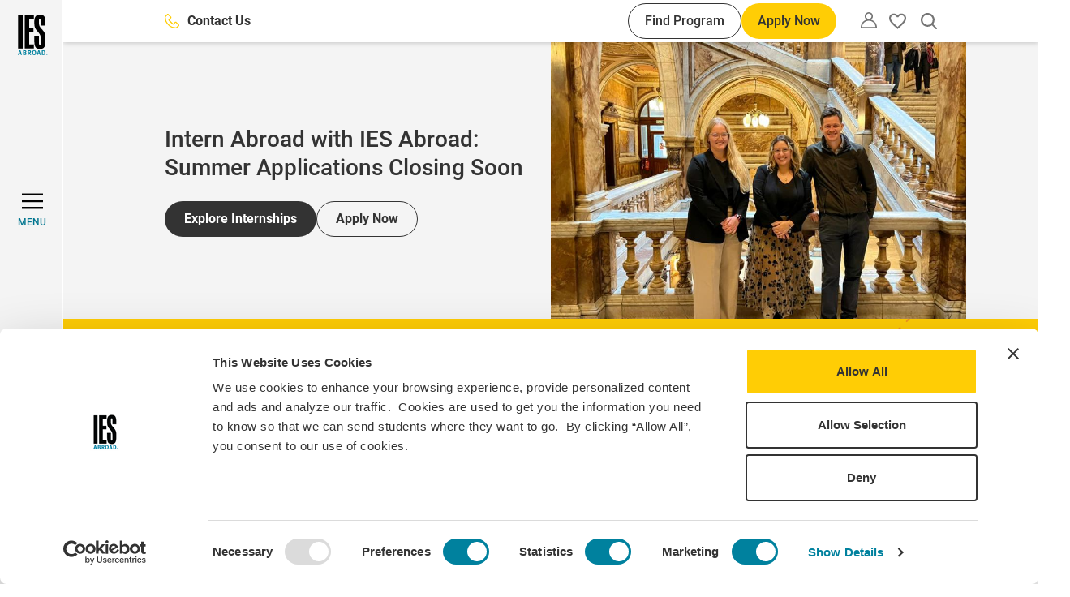

--- FILE ---
content_type: text/css
request_url: https://cdn.curator.io/published-css/6fcdc374-2b4f-4f3c-b6ef-6adcca9adf1d.css
body_size: -77
content:
/**
* IES Abroad
* Default feed Layout
* 2024-01-05 15:37:12
*/



--- FILE ---
content_type: text/javascript
request_url: https://www.iesabroad.org/sites/default/files/js/js_XeVgTz3kwCJmx88WSiWVkSDQqMjC-YhJfU_CL6UX9-U.js?scope=footer&delta=5&language=en&theme=ies_theme&include=eJx1kNFqwzAMRX8oqj8p3Niq4-FYRhJp8_fNyijewl7E1TlIWEZKLmhHwE-43VWaTwmOioM1LLxiL6I2ZZFceXbkkM_yt7_hC8_fcJsK2xxFOXyHrpIV23wvLbG-na-8cchVFlSCGbsNfGUV2ktioXi-SqUO8kzayRga1xE36shMDftAlRGd0DudbOD2KJ0pQpPRJkupfJGJzUuDF2nXyQo_NTV-XJ059_-2KmXUynpM7zM-f_S56AVW4J3a
body_size: 15157
content:
/* @license GPL-2.0-or-later https://www.drupal.org/licensing/faq */
;(function(global,factory){typeof exports==='object'&&typeof module!=='undefined'?module.exports=factory():typeof define==='function'&&define.amd?define(factory):(global=global||self,(function(){var current=global.Cookies;var exports=global.Cookies=factory();exports.noConflict=function(){global.Cookies=current;return exports;};}()));}(this,(function(){'use strict';function assign(target){for(var i=1;i<arguments.length;i++){var source=arguments[i];for(var key in source)target[key]=source[key];}return target;}var defaultConverter={read:function(value){if(value[0]==='"')value=value.slice(1,-1);return value.replace(/(%[\dA-F]{2})+/gi,decodeURIComponent);},write:function(value){return encodeURIComponent(value).replace(/%(2[346BF]|3[AC-F]|40|5[BDE]|60|7[BCD])/g,decodeURIComponent);}};function init(converter,defaultAttributes){function set(key,value,attributes){if(typeof document==='undefined')return;attributes=assign({},defaultAttributes,attributes);if(typeof attributes.expires==='number')attributes.expires=new Date(Date.now()+attributes.expires*864e5);if(attributes.expires)attributes.expires=attributes.expires.toUTCString();key=encodeURIComponent(key).replace(/%(2[346B]|5E|60|7C)/g,decodeURIComponent).replace(/[()]/g,escape);var stringifiedAttributes='';for(var attributeName in attributes){if(!attributes[attributeName])continue;stringifiedAttributes+='; '+attributeName;if(attributes[attributeName]===true)continue;stringifiedAttributes+='='+attributes[attributeName].split(';')[0];}return (document.cookie=key+'='+converter.write(value,key)+stringifiedAttributes);}function get(key){if(typeof document==='undefined'||(arguments.length&&!key))return;var cookies=document.cookie?document.cookie.split('; '):[];var jar={};for(var i=0;i<cookies.length;i++){var parts=cookies[i].split('=');var value=parts.slice(1).join('=');try{var foundKey=decodeURIComponent(parts[0]);jar[foundKey]=converter.read(value,foundKey);if(key===foundKey)break;}catch(e){}}return key?jar[key]:jar;}return Object.create({set,get,remove:function(key,attributes){set(key,'',assign({},attributes,{expires:-1}));},withAttributes:function(attributes){return init(this.converter,assign({},this.attributes,attributes));},withConverter:function(converter){return init(assign({},this.converter,converter),this.attributes);}},{attributes:{value:Object.freeze(defaultAttributes)},converter:{value:Object.freeze(converter)}});}var api=init(defaultConverter,{path:'/'});return api;})));;
(function($,Drupal,drupalSettings){$(document).ready(()=>{const setUserType=()=>{let userType='anonymous';const {roles}=window.drupalSettings.user;if(roles?.length){const dataLayerRoles=[];const acceptedRoles=['student','sac','staff'];roles.forEach((role)=>{if(acceptedRoles.includes(role))dataLayerRoles.push(role);});userType=dataLayerRoles.length>1?dataLayerRoles:dataLayerRoles.length?dataLayerRoles[0]:userType;}return userType;};const setUserEnrollments=()=>{let userEnrollments=[];if(typeof drupalSettings!=='undefined'&&drupalSettings.ies_account&&drupalSettings.ies_account.userEnrollments)userEnrollments=drupalSettings.ies_account.userEnrollments;else{console.warn('userEnrollments not available in drupalSettings.');return;}console.log(userEnrollments);return userEnrollments;};window.dataLayer=window.dataLayer||[];if(window.dataLayer.length)window.dataLayer.forEach((event,index)=>{if(event.event==='gtm.js'&&event['gtm.start']){window.dataLayer[index].userType=setUserType();window.dataLayer[index].userEnrollments=setUserEnrollments();}});});Drupal.behaviors.heroSelectedCTA={attach(context){$('.js-dL-heroSelectedCTA',context).click(function(){const $this=$(this);const buttonText=$this.text().trim();const heroHeading=$this.parents('.paragraph').find('.banner-hero__title').text().trim();window.dataLayer=window.dataLayer||[];window.dataLayer.push({'event':'heroSelectedCTA','eventCategory':'Hero','eventAction':`Selected CTA: ${buttonText}`,'eventLabel':`Hero Heading: ${heroHeading}`,'eventValue':undefined,'eventOrigin':'front-end','eventVars':{'selectedCTA':buttonText}});});}};Drupal.behaviors.iconcardSelected={attach(context){$('.js-dL-iconcardSelected',context).click(function(){const $this=$(this);const buttonText=$this.text().trim();const iconHeading=$this.parents('.paragraph').find('.icon-cards__title').text().trim();window.dataLayer=window.dataLayer||[];window.dataLayer.push({'event':'iconcardSelected','eventCategory':'Icon Card','eventAction':`Selected icon card: ${iconHeading}`,'eventLabel':`Icon Name: ${buttonText}`,'eventValue':undefined,'eventOrigin':'front-end','eventVars':{'iconCardTitle':iconHeading,'iconName':buttonText}});});}};Drupal.behaviors.highlightcardSelected={attach(context){$('.js-dL-highlightcardSelected',context).click(function(){const $this=$(this);const cardTitle=$this.find('.highlight-card__title').text().trim();const highlightCardsTitle=$this.parents('.paragraph').find('.highlight-cards__title').text().trim();window.dataLayer=window.dataLayer||[];window.dataLayer.push({'event':'highlightcardSelected','eventCategory':'Highlight Card','eventAction':`Selected highlight card: ${highlightCardsTitle}`,'eventLabel':`Highlight card title: ${cardTitle}`,'eventValue':undefined,'eventOrigin':'front-end','eventVars':{'cardHeader':highlightCardsTitle,'cardTitle':cardTitle}});});}};Drupal.behaviors.footernavSelected={attach(context){$('.js-dL-footernavSelected a',context).click(function(){const $this=$(this);const buttonText=$this.text().trim();window.dataLayer=window.dataLayer||[];window.dataLayer.push({'event':'footernavSelected','eventCategory':'Footer Navigation','eventAction':`Selected footer link`,'eventLabel':`Menu item: ${buttonText}`,'eventValue':undefined,'eventOrigin':'front-end','eventVars':{'menuItem':buttonText}});});}};Drupal.behaviors.mainmenuExpanded={attach(context){$('.js-dL-mainmenuExpanded',context).click(function(){const title=document.querySelector('h1')?.innerText;window.dataLayer=window.dataLayer||[];window.dataLayer.push({'event':'mainmenuExpanded','eventCategory':'Main Menu Navigation','eventAction':'Expanded main menu','eventLabel':`Expanded on: ${title}`,'eventValue':undefined,'eventOrigin':'front-end'});});}};Drupal.behaviors.mainmenuSelected={attach(context){$('.js-dL-mainmenuSelected',context).click(function(){const $this=$(this);const buttonText=$this.text().trim();window.dataLayer=window.dataLayer||[];window.dataLayer.push({'event':'mainmenuSelected','eventCategory':'Main Menu Navigation','eventAction':'Selected main menu navigation link','eventLabel':`Menu item: ${buttonText}`,'eventValue':undefined,'eventOrigin':'front-end','eventVars':{'menuItem':buttonText}});});}};Drupal.behaviors.subnavmenuSelected={attach(context){$('.js-dL-subnavmenuSelected',context).click(function(){const $this=$(this);const buttonText=$this.text().trim();const data=$this.data();const mainMenuLabel=$this.parents('.menu-item--expanded.expanded').last().children().first().text().trim();let level_1=undefined;let level_2=undefined;if(data.menuLevel===1)level_1=buttonText;else{if(data.menuLevel===2){level_1=$this.parents('.menu-item--expanded.expanded').children().first().text().trim();level_2=buttonText;}}let buttonCTA=undefined;const cardCTA=undefined;if(data.menuButton)buttonCTA=buttonText;const eventLabel=`Menu item: ${mainMenuLabel} | Sub menu level 1: ${level_1} |`+` Sub menu level 2: ${level_2} | Button CTA: ${buttonCTA} | Card CTA: ${cardCTA}`;window.dataLayer=window.dataLayer||[];window.dataLayer.push({'event':'subnavmenuSelected','eventCategory':'Main Menu Navigation','eventAction':'Selected sub menu navigation link','eventLabel':eventLabel,'eventValue':undefined,'eventOrigin':'front-end','eventVars':{'menuItem':mainMenuLabel,'menuItem2':level_2,'selectedCTA':buttonCTA}});});}};Drupal.behaviors.promoSelected={attach(context){$('.js-dL-promoSelected',context).click(function(){const $this=$(this);const buttonText=$this.text().trim();const promoTitle=$this.parents('.paragraph').find('.js-dl-promo-title').text().trim();window.dataLayer=window.dataLayer||[];window.dataLayer.push({'event':'promoSelected','eventCategory':'Promo','eventAction':`Selected promo: ${promoTitle}`,'eventLabel':`Selected CTA: ${buttonText}`,'eventValue':undefined,'eventOrigin':'front-end','eventVars':{'selectedCTA':buttonText,'promoTitle':promoTitle}});});}};Drupal.behaviors.resourcecardSelected={attach(context){$('.js-dL-resourcecardSelected',context).click(function(){const $this=$(this);const cardTitle=$this.find('.resource-card__title').text().trim();const cardsTitle=$this.parents('.paragraph').find('.resources-cards__title h2').text().trim();window.dataLayer=window.dataLayer||[];window.dataLayer.push({'event':'resourcecardSelected','eventCategory':'Resource Card','eventAction':`Selected resource card: ${cardsTitle}`,'eventLabel':`Resource card item: ${cardTitle}`,'eventValue':undefined,'eventOrigin':'front-end','eventVars':{'cardHeader':cardsTitle,'cardTitle':cardTitle}});});}};Drupal.behaviors.tabSelected={attach(context){$('.js-dL-tabSelected',context).click(function(){const $this=$(this);const buttonText=$this.text().trim();const tabIndex=$this.data()?.tabIndex;const tabHeader=$this.parents('.field__item').find('.tabs__title').text().trim();const cta=$this.parents('.tabs__content').children(`#tab-panel-${tabIndex}`).find('.button').text().trim();window.dataLayer=window.dataLayer||[];window.dataLayer.push({'event':'tabSelected','eventCategory':'Tabs','eventAction':`Selected tab: ${tabHeader}`,'eventLabel':`Tab link: ${buttonText} | CTA: ${cta}`,'eventValue':undefined,'eventOrigin':'front-end','eventVars':{'tabHeader':tabHeader,'tabText':buttonText,'selectedCTA':cta}});});}};Drupal.behaviors.sectionmenuSelectedLink={attach(context){$('.js-dL-sectionmenuSelectedLink',context).click(function(){const $this=$(this);const mainMenuLabel=$this.parents('.menu-section__item.menu-section__item--expanded.menu-section__item--active-trail').find('.menu-section__heading').text().trim();const buttonText=$this.text().trim();const eventLabel=`Section item: ${mainMenuLabel} | Section menu level 2: ${buttonText}`;window.dataLayer=window.dataLayer||[];window.dataLayer.push({'event':'sectionmenuSelectedLink','eventCategory':'Section Menu Navigation','eventAction':'Selected section menu link','eventLabel':eventLabel,'eventValue':undefined,'eventOrigin':'front-end','eventVars':{'menuItem':mainMenuLabel,'menuItem2':buttonText}});});}};Drupal.behaviors['50-50cardSelected']={attach(context){$('.js-dL-50-50cardSelected',context).each(function(){const $this=$(this);const heading=$this.find('.two-col-component__title h2').text().trim();$this.find('.field--type-text-long').find('.button').click(function(){const ctaText=$(this).text().trim();window.dataLayer=window.dataLayer||[];window.dataLayer.push({'event':'50-50cardSelected','eventCategory':'50-50 Card','eventAction':`Selected 50-50 card: ${heading}`,'eventLabel':`Selected CTA: ${ctaText}`,'eventValue':undefined,'eventOrigin':'front-end','eventVars':{'cardTitle':heading}});});});}};Drupal.behaviors.accordionExpanded={attach(context){$('.js-dL-accordionExpanded',context).on('ies:accordionExpand',function(){const $this=$(this);const sectionHeading=$this.parents('.accordions').find('> h2').text().trim();const accordionHeading=$this.find('h2').text().trim();window.dataLayer=window.dataLayer||[];window.dataLayer.push({'event':'accordionExpanded','eventCategory':'Accordion','eventAction':`Expanded accordion: ${sectionHeading}`,'eventLabel':`Accordion item revealed: ${accordionHeading}`,'eventValue':undefined,'eventOrigin':'front-end','eventVars':{'accordionHeader':sectionHeading,'accordionItemName':accordionHeading}});});}};Drupal.behaviors.featuredscholarshipcardSelected={attach(context){$('.js-dL-featuredscholarshipcardSelected',context).click(function(){const scholarshipName=$(this).parents('.card-scholarship').find('.card-scholarship__title').text().trim();window.dataLayer=window.dataLayer||[];window.dataLayer.push({'event':'featuredscholarshipcardSelected','eventCategory':'Featured Scholarship Card','eventAction':'Selected Scholarship Card','eventLabel':`Scholarship Name: ${scholarshipName}`,'eventValue':undefined,'eventOrigin':'front-end','eventVars':{'scholarshipName':scholarshipName}});});}};Drupal.behaviors.courselistingSelectedDiscipline={attach(context){$('.js-dL-courselistingSelectedDiscipline',context).click(function(){const $this=$(this);const disciplineName=$this.text().trim();window.dataLayer=window.dataLayer||[];window.dataLayer.push({'event':'courselistingSelectedDiscipline','eventCategory':'Course Listing','eventAction':'Selected Discipline','eventLabel':`Discipline: ${disciplineName}`,'eventValue':undefined,'eventOrigin':'front-end','eventVars':{'discipline':disciplineName}});});}};Drupal.behaviors.courselistingSelectedCourse={attach(context){$(once('courselistingSelectedCourse-datalayer','.js-dL-courselistingSelectedCourse',context)).click(function(){const $this=$(this);const courseName=$this.text().trim();window.dataLayer=window.dataLayer||[];window.dataLayer.push({'event':'courselistingSelectedCourse','eventCategory':'Course Listing','eventAction':'Selected course listing','eventLabel':`Course: ${courseName}`,'eventValue':undefined,'eventOrigin':'front-end','eventVars':{'courseListing':courseName}});});}};Drupal.behaviors.studentbiocardSelected={attach(context){$('.js-dL-studentbiocardSelected',context).click(function(){const $this=$(this);const button=$this.text().trim();let studentName=$(this).parents('.js-dL-studentbiocardSelected-bio').find('.js-dL-studentbiocardSelected-student-name').get(0);studentName=$(studentName).text().trim();window.dataLayer=window.dataLayer||[];window.dataLayer.push({'event':'studentbiocardSelected','eventCategory':'Student Bio Card','eventAction':`Selected student bio card: ${studentName}`,'eventLabel':`Selected CTA: ${button}`,'eventValue':undefined,'eventOrigin':'front-end','eventVars':{'studentName':studentName}});});}};Drupal.behaviors.staffbiocardSelected={attach(context){$('.js-dL-staffbiocardSelected',context).click(function(){const $this=$(this);const button=$this.text().trim();const staffBioCard=$(this).parents('.js-dL-staffbiocardSelected-bio').find('.js-dL-staffbiocardSelected-bio-staff-name').text().trim();window.dataLayer=window.dataLayer||[];window.dataLayer.push({'event':'staffbiocardSelected','eventCategory':'Staff Bio Card','eventAction':`Selected staff bio card: ${staffBioCard}`,'eventLabel':`Selected CTA: ${button}`,'eventValue':undefined,'eventOrigin':'front-end','eventVars':{'staffBioCard':staffBioCard}});});}};Drupal.behaviors.programfinderModalCTA={attach(context){$('.js-dL-programfinderModalCTA',context).click(function(){const $this=$(this);const button=$this.text().trim();const programName=$(this).parents('.js-dL-programfinderModalCTA-program').find('.program--title').text().trim();const programType=$(this).parents('.js-dL-programfinderModalCTA-program').find('.program--type').text().trim();const location=$(this).parents('.js-dL-programfinderModalCTA-program').find('.program--location').text().trim().replaceAll(', ',' | ').replace(/\r?\n|\r/g,' ').replace(/  +/g,', ');const label=`Program Name: ${programName} | Program Type: ${programType} | Location: ${location}`;window.dataLayer=window.dataLayer||[];window.dataLayer.push({'event':'programcardSelected','eventCategory':'Program Finder','eventAction':`Selected CTA: ${button} on program finder modal`,'eventLabel':label,'eventValue':undefined,'eventOrigin':'front-end','eventVars':{'programName':programName,'programType':programType,'location':location,'selectedCTA':button}});});}};Drupal.behaviors.studentambassadorcardSelected={attach(context){$('.js-dL-studentambassadorcardSelected',context).click(function(){const $this=$(this);const button=$this.text().trim();const name=$(this).parents('.js-dL-studentambassadorcardSelected-entity').find('.js-dL-studentambassadorcardSelected-name').text().trim();window.dataLayer=window.dataLayer||[];window.dataLayer.push({'event':'studentambassadorcardSelected','eventCategory':'Student Ambassador Card','eventAction':`Selected student ambassador card: ${name}`,'eventLabel':`Selected CTA: ${button}`,'eventValue':undefined,'eventOrigin':'front-end','eventVars':{'studentName':name}});});}};Drupal.behaviors.inPagenavExpandedMenu={attach(context){$('.js-dL-in-pagenavExpandedMenu',context).on('ies:inPageNavExpand',function(){const title=$(this).parents('.in-page-nav').find('.in-page-nav__heading').text().trim();window.dataLayer=window.dataLayer||[];window.dataLayer.push({'event':'in-pagenavExpandedMenu','eventCategory':'In-Page Navigation','eventAction':'Expanded in-page navigation menu','eventLabel':`Expanded on: ${title}`,'eventOrigin':'front-end','eventValue':undefined});});}};Drupal.behaviors.inPagenavSelectedLink={attach(context){$('.js-dL-in-pagenavSelectedLink',context).click(function(){const $this=$(this);const button=$this.text().trim();const title=$(this).parents('.js-dL-in-pagenavExpandedMenu').find('.select-dropdown__selected').text().trim();window.dataLayer=window.dataLayer||[];window.dataLayer.push({'event':'in-pagenavSelectedLink','eventCategory':'In-Page Navigation','eventAction':'Selected in-page navigation link','eventLabel':`Menu Item: ${title} | Link selected: ${button}`,'eventValue':undefined,'eventOrigin':'front-end','eventVars':{'menuItem':title,'menuItem2':button}});});}};Drupal.behaviors.destinationcardSelected={attach(context){$('.js-dL-destinationcardSelected',context).click(function(){const destination=$(this).parents('.card').data('location');const title=document.title;window.dataLayer=window.dataLayer||[];window.dataLayer.push({'event':'destinationcardSelected','eventCategory':'Destination Card','eventAction':'Selected destination card','eventLabel':`Location: ${destination} | Card Display: ${title}`,'eventValue':undefined,'eventOrigin':'front-end','eventVars':{'location':destination,'cardDisplay':title}});});}};Drupal.behaviors.programcardSave={attach(context){$(once('programcardSave','a.flag-button')).click(function(){if($(this).parents('.card__favorites').hasClass('js-dL-programcardSave')&&!$(this).parent().hasClass('action-unflag')){const $this=$(this);const programCard=$this.parents('.program-card');const programCardDetails=$(programCard).find('.program-card__details-container');let programName=programCardDetails.find('.program--title').get(0);programName=$(programName).text().trim();const programType=programCardDetails.data('programType');const locality=programCardDetails.data('programLocality');const paragraph=$this.parents('.paragraph--type--featured-programs').get(0);let cardDisplay=$(paragraph).find('.featured-programs__title h2').text().trim();if(!paragraph){const block=$this.parents('#block-related-programs');cardDisplay=block.data('carddisplay');}window.dataLayer=window.dataLayer||[];window.dataLayer.push({'event':'programcardSave','eventCategory':'Program Card','eventAction':'Selected save icon','eventLabel':`Program Name: ${programName} | Program Type: ${programType} | Location: ${locality} | Card Display: ${cardDisplay}`,'eventValue':undefined,'eventOrigin':'front-end','eventVars':{'programName':programName,'programType':programType,'location':locality,'cardDisplay':cardDisplay}});}});}};Drupal.behaviors.destinationcardSave={attach(context){$('a.flag-button',context).click(function(){if($(this).parents('.card__favorites').hasClass('js-dL-destinationcardSave')&&!$(this).parent().hasClass('action-unflag')){const destination=$(this).parents('.card').data('location');const title=document.title;window.dataLayer=window.dataLayer||[];window.dataLayer.push({'event':'destinationcardSave','eventCategory':'Destination Card','eventAction':'Selected save icon','eventLabel':`Location: ${destination} | Card Display: ${title}`,'eventValue':undefined,'eventOrigin':'front-end','eventVars':{'location':destination,'cardDisplay':title}});}});}};Drupal.behaviors.applicationProgramSelected={attach(context){$('.js-dL-applicationProgramSelected',context).click(function(){const program_term=$(this).parents('.ies-core-program-select-form').find('[data-drupal-selector="edit-program-term"] option:selected').text();const program_name=$(this).parents('.ies-core-program-select-form').find('[data-drupal-selector="edit-program-choice"] option:selected').text();const program_term_val=$(this).parents('.ies-core-program-select-form').find('[data-drupal-selector="edit-program-choice"] option:selected').val();if(program_name&&program_term&&program_term_val!=='0'){window.dataLayer=window.dataLayer||[];window.dataLayer.push({'event':'applicationProgramSelected','eventCategory':'Application','eventAction':'Selected Program','eventLabel':`Program Name: ${program_name} | Program Term: ${program_term}`,'eventValue':undefined,'eventOrigin':'front-end','eventVars':{'programName':program_name,'programTerm':program_term}});}});}};Drupal.behaviors.applicationPastStudentStart={attach(context){$('.js-dL-applicationPastStudentStart',context).click(function(){window.dataLayer=window.dataLayer||[];window.dataLayer.push({'event':'applicationPastStudentStart','eventCategory':'Application','eventAction':'Past Student selected start new application','eventLabel':undefined,'eventValue':undefined,'eventOrigin':'front-end'});});}};Drupal.behaviors.applicationSubmitted={attach(context){$('.js-dL-applicationSubmitted',context).click(function(){const buttonText=$(this).get(0).value;let programTerm=Cookies.get('Drupal.visitor.program_term_1_title');let programName=Cookies.get('Drupal.visitor.program_1_title');programTerm=Cookies.get('Drupal.visitor.program_term_2_title')?`${programTerm}, ${Cookies.get('Drupal.visitor.program_term_2_title')}`:programTerm;programName=Cookies.get('Drupal.visitor.program_2_title')?`${programName}, ${Cookies.get('Drupal.visitor.program_2_title')}`:programName;window.dataLayer=window.dataLayer||[];window.dataLayer.push({'event':'ApplicationSubmitted','eventCategory':'Application','eventAction':'Step 7 - Application Completed','eventLabel':`Button CTA: ${buttonText} | Program Name: ${programName} | | Program Term: ${programTerm}`,'eventValue':undefined,'eventOrigin':'front-end','eventVars':{'programName':programName,'programTerm':programTerm}});});}};Drupal.behaviors.programdatescardSelectedTerm={attach(context){$('.js-dL-programdatescardSelectedTerm',context).click(function(){const programTerm=$(this).text().trim();window.dataLayer=window.dataLayer||[];window.dataLayer.push({'event':'programdatescardSelectedTerm','eventCategory':'Program Dates Card','eventAction':'Selected term tab','eventLabel':`Term: ${programTerm}`,'eventValue':undefined,'eventOrigin':'front-end','eventVars':{'programTerm':programTerm}});});}};Drupal.behaviors.programdatescardSelectedCTA={attach(context){$('.js-dL-programdatescardSelectedCTA',context).click(function(){const buttonText=$(this).text().trim();const programTerm=$(this).parents('.offer-card-cta').data('programterm');window.dataLayer=window.dataLayer||[];window.dataLayer.push({'event':'programdatescardSelectedCTA','eventCategory':'Program Dates Card','eventAction':`Selected CTA:  ${buttonText}`,'eventLabel':`Term: ${programTerm}`,'eventValue':undefined,'eventOrigin':'front-end','eventVars':{'programTerm':programTerm}});});}};Drupal.behaviors.eventcardSelected={attach(context){$('.js-dL-eventcardSelected',context).click(function(){const eventName=$(this).parents('.node--type-event').data('title');window.dataLayer=window.dataLayer||[];window.dataLayer.push({'event':'eventcardSelected','eventCategory':'Event Card','eventAction':'Selected event card','eventLabel':`Event title: ${eventName}`,'eventValue':undefined,'eventOrigin':'front-end','eventVars':{'eventName':eventName}});});}};Drupal.behaviors.newscardSave={attach(context){$('a.flag-button',context).click(function(){if($(this).parents('.card__favorites').hasClass('js-dL-newscardSave')&&!$(this).parent().hasClass('action-unflag')){const newsName=$(this).parents('.node--type-news').data('title');window.dataLayer=window.dataLayer||[];window.dataLayer.push({'event':'newscardSave','eventCategory':'News Card','eventAction':'Selected save icon','eventLabel':`News card title: ${newsName}`,'eventValue':undefined,'eventOrigin':'front-end','eventVars':{'cardTitle':newsName}});}});}};Drupal.behaviors.newscardSelected={attach(context){$('.js-dL-newscardSelected',context).click(function(){const newsName=$(this).parents('.node--type-news').data('title');window.dataLayer=window.dataLayer||[];window.dataLayer.push({'event':'newscardSelected','eventCategory':'News Card','eventAction':'Selected news card','eventLabel':`News title: ${newsName}`,'eventValue':undefined,'eventOrigin':'front-end','eventVars':{'cardTitle':newsName}});});}};Drupal.behaviors.breadcrumbSelected={attach(context){$('.js-dL-breadcrumbSelected',context).click(function(){const linkText=$(this).text().trim();window.dataLayer=window.dataLayer||[];window.dataLayer.push({'event':'breadcrumbSelected','eventCategory':'Navigation','eventAction':'Selected breadcrumb link','eventLabel':`Menu Item: ${linkText}`,'eventValue':undefined,'eventOrigin':'front-end','eventVars':{'menuItem':linkText}});});}};Drupal.behaviors.loginSelected={attach(context){$('a[href="/user/login"]',context).click(function(){const pageURL=window.location.pathname;window.dataLayer=window.dataLayer||[];window.dataLayer.push({'event':'loginSelected','eventCategory':'Log In','eventAction':'Log In Selected','eventLabel':`Selected on: ${pageURL}`,'eventValue':undefined,'eventOrigin':'front-end'});});}};Drupal.behaviors.programcardQuickView={attach(context){$('.js-dL-programcardQuickView',context).click(function(){const $this=$(this);const programCardDetails=$this.parents('.program-card__details-container');const paragraph=$this.parents('.paragraph--type--featured-programs').get(0);let programName=programCardDetails.find('.program--title').get(0);programName=$(programName).text().trim();const programType=programCardDetails.data('programType');const locality=programCardDetails.data('programLocality');let cardDisplay=$(paragraph).find('.featured-programs__title h2').text().trim();if(!paragraph){const block=$this.parents('#block-related-programs');cardDisplay=block.data('carddisplay');}window.dataLayer=window.dataLayer||[];window.dataLayer.push({'event':'programcardQuickView','eventCategory':'Program Card','eventAction':'Selected quick view CTA on hover','eventLabel':`Event title: ${programName} | Program Type: ${programType} | Location: ${locality} | Card Display: ${cardDisplay}`,'eventValue':undefined,'eventOrigin':'front-end','eventVars':{'programName':programName,'programType':programType,'location':locality,'cardDisplay':cardDisplay}});});}};Drupal.behaviors.programcardHover={attach(context){$(once('program-card-hover','.js-dL-programcardHover',context)).mouseenter(function(){const $this=$(this);const programCardDetails=$this.parents('.program-card__details-container');const paragraph=$this.parents('.paragraph--type--featured-programs').get(0);let programName=programCardDetails.find('.program--title').get(0);programName=$(programName).text().trim();const programType=programCardDetails.data('programType');const locality=programCardDetails.data('programLocality');let cardDisplay=$(paragraph).find('.featured-programs__title h2').text().trim();if(!paragraph){const block=$this.parents('#block-related-programs');cardDisplay=block.data('carddisplay');}window.dataLayer=window.dataLayer||[];window.dataLayer.push({'event':'programcardHover','eventCategory':'Program Card','eventAction':'Hover for program details','eventLabel':`Event title: ${programName} | Program Type: ${programType} | Location: ${locality} | Card Display: ${cardDisplay}`,'eventValue':undefined,'eventOrigin':'front-end','eventVars':{'programName':programName,'programType':programType,'location':locality,'cardDisplay':cardDisplay}});});}};Drupal.behaviors.mediagallerySelectedImage={attach(context){$('.js-dL-mediagallerySelectedImage .js-open-modal',context).click(function(){const imageName=$(this).find('.media').data('name');window.dataLayer=window.dataLayer||[];window.dataLayer.push({'event':'mediagallerySelectedImage','eventCategory':'Media Gallery','eventAction':'Selected image to view','eventLabel':`Image name: ${imageName}`,'eventValue':undefined,'eventOrigin':'front-end','eventVars':{'imageName':imageName}});});}};Drupal.behaviors.mediagallerySelectedVideo={attach(context){$('.js-dL-mediagallerySelectedVideo .js-open-modal',context).click(function(){const videoName=$(this).find('.js-videoSelected').data('name');window.dataLayer=window.dataLayer||[];window.dataLayer.push({'event':'mediagallerySelectedVideo','eventCategory':'Media Gallery','eventAction':'Selected video to play','eventLabel':`Video name:  ${videoName}`,'eventValue':undefined,'eventOrigin':'front-end','eventVars':{'videoName':videoName}});});}};Drupal.behaviors.programcardViewAll={attach(context){$('.js-dL-programcardViewAll',context).click(function(){window.dataLayer=window.dataLayer||[];window.dataLayer.push({'event':'programcardViewAll','eventCategory':'Program Card','eventAction':'Selected view all programs CTA','eventLabel':undefined,'eventValue':undefined,'eventOrigin':'front-end'});});}};Drupal.behaviors.inPagenavApply={attach(context){$('.js-dL-in-pagenavApply',context).click(function(){const title=document.querySelector('h1')?.innerText;window.dataLayer=window.dataLayer||[];window.dataLayer.push({'event':'in-pagenavApply','eventCategory':'In-Page Navigation','eventAction':'Selected apply now','eventLabel':`Selected on: ${title}`,'eventValue':undefined,'eventOrigin':'front-end'});});}};Drupal.behaviors.inPagenavSave={attach(context){$(once('inPagenavSave','header a.flag-button')).click(function(){if(!$(this).parent().hasClass('action-unflag')){const title=document.title;window.dataLayer=window.dataLayer||[];window.dataLayer.push({'event':'utilitynavFavoritesSelected','eventCategory':'Utility Navigation','eventAction':'Selected heart icon to view dashboard favorites','eventLabel':`Saved on: ${title}`,'eventValue':undefined,'eventOrigin':'front-end','eventVars':{'selectedCTA':'Dashboard Favorites'}});}});}};Drupal.behaviors.inPagenavContactUs={attach(context){$(once('inPagenavContactUs','.button-contact-us')).click(function(){const title=$(this).text().trim();window.dataLayer=window.dataLayer||[];window.dataLayer.push({'event':'utilitynavSelectedLink','eventCategory':'Utility Navigation','eventAction':'Selected text link','eventLabel':`Menu item: ${title}`,'eventValue':undefined,'eventOrigin':'front-end','eventVars':{'menuItem':title}});});}};Drupal.behaviors.inPagenavFindProgram={attach(context){$(once('inPagenavFindProgram','.region-header .button-find-program, .region-header .js-apply-now')).click(function(){const title=$(this).text().trim();window.dataLayer=window.dataLayer||[];window.dataLayer.push({'event':'utilitynavSelectedCTA','eventCategory':'Utility Navigation','eventAction':'Selected button CTA','eventLabel':title,'eventValue':undefined,'eventOrigin':'front-end','eventVars':{'selectedCTA':title}});});}};Drupal.behaviors.inPagenavAccount={attach(context){$(once('inPagenavAccount','.utility-menu-button')).click(function(){const title=$(this).attr('aria-label').trim();window.dataLayer=window.dataLayer||[];window.dataLayer.push({'event':'utilitynavSelectedProfile','eventCategory':'Utility Navigation','eventAction':'Selected profile menu link','eventLabel':`Menu item: ${title}`,'eventValue':undefined,'eventOrigin':'front-end','eventVars':{'menuItem':title}});});}};Drupal.behaviors.inPagenavSearch={attach(context){$(once('inPagenavSearch','.js-button-global-search-open')).click(function(){const title=document.title;window.dataLayer=window.dataLayer||[];window.dataLayer.push({'event':'utilitynavExposedSearch','eventCategory':'Utility Navigation','eventAction':'Expanded search icon','eventLabel':`Expanded on: ${title}`,'eventValue':undefined,'eventOrigin':'front-end'});});}};$(document).ready(function(){const account_created=Cookies.get('Drupal.visitor.new_account_just_created')??false;if(account_created){const programTerm=Cookies.get('Drupal.visitor.program_term_1')??undefined;const programName=Cookies.get('Drupal.visitor.program_choice_1_title')??undefined;const registerLocation=(programTerm||programName)?'Application':'Contextual';let eventLabel=`Register Location: ${registerLocation}`;if(programTerm)eventLabel+=` | Program Name: ${programName}`;if(programName)eventLabel+=` | Program Term: ${programTerm}`;window.dataLayer=window.dataLayer||[];window.dataLayer.push({'event':'accountCreated','eventCategory':'Account Registration','eventAction':'Selected to register for an account','eventLabel':eventLabel,'eventValue':undefined,'eventOrigin':'front-end','eventVars':{'registerLocation':registerLocation,'programName':programName,'programTerm':programTerm}});Cookies.remove('Drupal.visitor.new_account_just_created');}});Drupal.behaviors.filterSelected={attach(context){$('.js-view-form-autosubmit input',context).change(this.formChange);$('.js-view-form-autosubmit select',context).change(this.formChange);},formChange(event){const {target}=event;let {tagName,labels,type,value,checked}=target;tagName=tagName.toLowerCase();let filterHeader='';let filterItem='';let filterType='';if(type==='checkbox'&&!checked)return;if(tagName==='select'){filterType='dropdown';if(labels.length)filterHeader=target.labels[0].textContent;if(target.selectedIndex!==undefined&&target.selectedIndex!==-1&&target.options&&target.options[target.selectedIndex])filterItem=target.options[target.selectedIndex].text;}else{if(tagName==='input'){if(type==='checkbox'||type==='radio'){filterHeader=$(target).parents('fieldset.form-item').find('.fieldset-legend').text().trim();if(labels.length)filterItem=labels[0].textContent;}if(type==='checkbox')filterType='checkbox';if(type==='radio')filterType='radio';}}filterItem=!value?undefined:filterItem;window.dataLayer=window.dataLayer||[];window.dataLayer.push({'event':'filterSelected','eventCategory':'Filter','eventAction':'Selected filter','eventLabel':`Filter Header: ${filterHeader} | Filter Item ${filterItem} | Filter Type ${filterType}`,'eventValue':undefined,'eventOrigin':'front-end','eventVars':{'filterHeader':filterHeader,'filterItem':filterItem,'filterType':filterType}});}};Drupal.behaviors.pageShare={attach(context){$('.js-native-share',context).click(function(){const title=document.title;const destination='External Device';window.dataLayer=window.dataLayer||[];window.dataLayer.push({'event':'in-pagenavShare','eventCategory':'In-Page Navigation','eventAction':'Selected share icon','eventLabel':`Saved on: ${title} | Shared to: ${destination}`,'eventValue':undefined,'eventOrigin':'front-end','eventVars':{'shareDestination':destination}});});}};Drupal.behaviors.view_search_results={pushEvent(searchTerm){window.dataLayer=window.dataLayer||[];window.dataLayer.push({'event':'view_search_results','eventCategory':'Site Search','eventAction':'Performed Search','eventLabel':`Keyword: ${searchTerm}`,'eventValue':undefined,'eventOrigin':'front-end','eventVars':{'search_term':searchTerm}});}};})(jQuery,Drupal,drupalSettings);;
(function($,Drupal,drupalSettings,once){const callMenuPositionBehavior=()=>{if(Drupal?.behaviors?.mainMenu&&Drupal.behaviors.mainMenu.setMenuPosition&&typeof Drupal.behaviors.mainMenu.setMenuPosition==='function')Drupal.behaviors.mainMenu.setMenuPosition();};const setProgressFormPosition=()=>{if(Drupal?.behaviors?.applyForm?.setProgressFormPosition&&typeof Drupal.behaviors.applyForm.setProgressFormPosition==='function'&&window.location.pathname==='/apply')$('.webform-progress').each(function(){Drupal.behaviors.applyForm.setProgressFormPosition();});};Drupal.behaviors.observeToolbar={attach(context){$('body.toolbar-fixed',context).each(this.observeBodyPadding);},observeBodyPadding(){const $target=$(this);const $regionLeftBar=$('#region-left-bar');if($target.length&&$regionLeftBar.length){const config={attributes:true,attributeFilter:['style']};const callback=function(mutationsList){for(let mutation of mutationsList)if(mutation){const bodyPaddingTop=$target.css('padding-top');const bodyPaddingLeft=$target.css('margin-left');const $header=$('#top-navbar');$regionLeftBar.css('top',bodyPaddingTop);$header.css('top',bodyPaddingTop);$regionLeftBar.css('left',bodyPaddingLeft);callMenuPositionBehavior();setProgressFormPosition();}};const observer=new MutationObserver(callback);observer.observe($target.get(0),config);}}};Drupal.behaviors.stickyHeader={attach(context){$('#top-navbar',context).each(this.setLayoutPadding);$(window).on('resize',this.setLayoutPadding);$(window).on('scroll',this.setNewHeaderPosition);},detach(){$(window).off('resize',this.setLayoutPadding);$(window).off('scroll',this.setNewHeaderPosition);},setLayoutPadding(){$('.layout-container').css('padding-top',$(this).get(0).offsetHeight);},setNewHeaderPosition(){if($('#toolbar-bar').length){const scrolledOffset=window.pageYOffset;const $header=$('#top-navbar');const $menu=$('.menu');const headerTop=parseInt($header.css('top')||0);const paddingTop=parseInt($('body').css('padding-top'));if(window.innerWidth<610&&scrolledOffset<paddingTop){$header.css('top',`${paddingTop-scrolledOffset}px`);callMenuPositionBehavior();}else if(window.innerWidth<610&&scrolledOffset>paddingTop&&headerTop!==0){$header.css('top',`0px`);callMenuPositionBehavior();}else{if(window.innerWidth>609){$header.css('top',`${paddingTop}px`);callMenuPositionBehavior();}}}}};Drupal.behaviors.flagToggle={attach(context){$('.flag-button',context).click(this.toggleFlag);$('.flag-button--disabled',context).each(this.displayTooltip);},toggleFlag(){if($(this).hasClass('flag-button--disabled'))return false;const $parent=$(this).parent();$(this).parent();if($parent.hasClass('action-flag')){$parent.removeClass('action-flag');$parent.addClass('action-unflag');}else{if($parent.hasClass('action-unflag')){$parent.removeClass('action-unflag');$parent.addClass('action-flag');}}},displayTooltip(){tippy(this,{onMount({reference}){reference.setAttribute('aria-expanded','true');},onHide({reference}){reference.setAttribute('aria-expanded','false');},content:Drupal.t('Please create an account or login'),trigger:'click mouseenter focus'});}};Drupal.behaviors.removeElementFromPage={attach(context){$('.js-remove-parent-element',context).click(function(){const blockId=$(this).parents('.announcement').parents('.block').attr('id');let setProgressPos=false;if(blockId&&window.location.pathname==='/apply'&&$('.region-content').find('div').first().attr('id')===blockId)setProgressPos=true;$(this).parents('.js-remove-element').remove();if(setProgressPos)setProgressFormPosition();});}};Drupal.behaviors.utilityMenu={attach(context){$(once('js-utility-toggle-click','.js-utility-toggle',context)).click(this.toggleUtilityNav);$(once('js-utility-toggle-key','.js-utility-toggle',context)).keydown((e)=>{if(e.keyCode===13||e.keyCode===32){e.preventDefault();Drupal.behaviors.utilityMenu.toggleUtilityNav(e);}});$(once('utilityMenu','html')).click(function(event){const $menu=$('.js-utility-nav');const $button=$('.js-utility-toggle');if(($menu!==event.target&&!$menu.has(event.target).length&&$menu.hasClass('active'))&&($button!==event.target&&!$button.has(event.target).length))Drupal.behaviors.utilityMenu.toggleUtilityNav(event);});},toggleUtilityNav(e){if(typeof e==='undefined')return;const $button=$('.js-utility-toggle');const $menu=$button.siblings('.js-utility-nav');const currentMenuState=!$menu.hasClass('active');const setAccessibleAttributes=(open)=>{$button.attr('aria-expanded',open);$menu.attr('aria-hidden',!open);};const fixPosition=()=>{const {innerWidth}=window;const {right,width}=$menu.get(0).getBoundingClientRect();if(right<=innerWidth){$menu.css('left','');$menu.css('transform','');}else{$menu.css('left',`-${(width/2)+(right-innerWidth)}px`);$menu.css('transform','none');}};$menu.slideToggle(300);fixPosition();setAccessibleAttributes(currentMenuState);$menu.toggleClass('active');$('.utility-navigation-arrow').toggleClass('hidden');}};Drupal.behaviors.socialMenu={attach(context){let preventFocusToggle=false;$(once('js-toggle-social-click','.js-toggle-social',context)).on('mousedown',function(){preventFocusToggle=true;}).on('click',function(){Drupal.behaviors.socialMenu.toggleSocial();setTimeout(()=>{preventFocusToggle=false;},100);}).on('focus',function(){if(preventFocusToggle)return;if(!$('.menu-social-hidden-items').hasClass('active'))$('.menu-social-hidden-items').toggleClass('active');});$(once('socialMenu','html')).click(function(event){const $menu=$('.menu-social-hidden-items');const $button=$('.js-toggle-social');if(($menu!==event.target&&!$menu.has(event.target).length&&$menu.hasClass('active'))&&($button!==event.target&&!$button.has(event.target).length))Drupal.behaviors.socialMenu.toggleSocial();});},toggleSocial(){$('.menu-social-hidden-items').toggleClass('active');}};Drupal.behaviors.dateInput={attach(context){$('input[type="date"]',context).click(function(){if('showPicker' in HTMLInputElement.prototype)this.showPicker();});}};Drupal.behaviors.hideApplyButton={attach(context){$('.js-hide-apply',context).each(function(){const {pathname}=window.location;const hideForPath=['/create-an-account','/apply-now','/apply','/myiesabroad-partner','/partnerportal/manage-students','/partnerportal/approved-programs'];if(!hideForPath.includes(pathname))$(this).css('display','inline-flex');});}};window.count=0;Drupal.behaviors.shareAddToAny={attach(context){$('.button.addtoany_share',context).click(function(){const $menu=$('.a2a_mini_services');const el=`<a rel="nofollow noopener" class="a2a_i" href="/#copyLink" target="_blank">
            <span class="a2a_svg a2a_s__default a2a_s_link" style="background-color: transparent;">
              <svg focusable="false" aria-hidden="true" xmlns="http://www.w3.org/2000/svg" viewBox="0 0 32 32">
                <path fill="#757575" d="M24.412 21.177c0-.36-.126-.665-.377-.917l-2.804-2.804a1.235 1.235 0 0 0-.913-.378c-.377 0-.7.144-.97.43.026.028.11.11.255.25.144.14.24.236.29.29s.117.14.2.256c.087.117.146.232.177.344.03.112.046.236.046.37 0 .36-.126.666-.377.918a1.25 1.25 0 0 1-.918.377 1.4 1.4 0 0 1-.373-.047 1.062 1.062 0 0 1-.345-.175 2.268 2.268 0 0 1-.256-.2 6.815 6.815 0 0 1-.29-.29c-.14-.142-.223-.23-.25-.254-.297.28-.445.607-.445.984 0 .36.126.664.377.916l2.778 2.79c.243.243.548.364.917.364.36 0 .665-.118.917-.35l1.982-1.97c.252-.25.378-.55.378-.9zm-9.477-9.504c0-.36-.126-.665-.377-.917l-2.777-2.79a1.235 1.235 0 0 0-.913-.378c-.35 0-.656.12-.917.364L7.967 9.92c-.254.252-.38.553-.38.903 0 .36.126.665.38.917l2.802 2.804c.242.243.547.364.916.364.377 0 .7-.14.97-.418-.026-.027-.11-.11-.255-.25s-.24-.235-.29-.29a2.675 2.675 0 0 1-.2-.255 1.052 1.052 0 0 1-.176-.344 1.396 1.396 0 0 1-.047-.37c0-.36.126-.662.377-.914.252-.252.557-.377.917-.377.136 0 .26.015.37.046.114.03.23.09.346.175.117.085.202.153.256.2.054.05.15.148.29.29.14.146.222.23.25.258.294-.278.442-.606.442-.983zM27 21.177c0 1.078-.382 1.99-1.146 2.736l-1.982 1.968c-.745.75-1.658 1.12-2.736 1.12-1.087 0-2.004-.38-2.75-1.143l-2.777-2.79c-.75-.747-1.12-1.66-1.12-2.737 0-1.106.392-2.046 1.183-2.818l-1.186-1.185c-.774.79-1.708 1.186-2.805 1.186-1.078 0-1.995-.376-2.75-1.13l-2.803-2.81C5.377 12.82 5 11.903 5 10.826c0-1.08.382-1.993 1.146-2.738L8.128 6.12C8.873 5.372 9.785 5 10.864 5c1.087 0 2.004.382 2.75 1.146l2.777 2.79c.75.747 1.12 1.66 1.12 2.737 0 1.105-.392 2.045-1.183 2.817l1.186 1.186c.774-.79 1.708-1.186 2.805-1.186 1.078 0 1.995.377 2.75 1.132l2.804 2.804c.754.755 1.13 1.672 1.13 2.75z"></path>
              </svg>
            </span>
            ${Drupal.t('Copy Link')}
            <textarea name="copyClipboard" aria-hidden="true" readonly="" style="position: absolute; left: -9999px">${window.location}</textarea>
          </a>`;const replaceCopyUrl=()=>{$menu.find('[href="/#copy_link"]').remove();$menu.append(el);tippy('[href="/#copyLink"]',{onMount({reference}){reference.setAttribute('aria-expanded','true');},onHide({reference}){reference.setAttribute('aria-expanded','false');},content:Drupal.t('Copied'),trigger:'click',theme:'success'});$menu.find('[href="/#copyLink"]').click(function(event){event.preventDefault();$('[name="copyClipboard"]').get(0).select();document.execCommand('copy');});};if($menu.length&&!$menu.find('.a2a_i').length){const callback=function(mutationsList){for(let mutation of mutationsList)if($menu.find('[href="/#copy_link"]').length){replaceCopyUrl();observer.disconnect();}};const observer=new MutationObserver(callback);observer.observe($menu.get(0),{childList:true,subtree:true,attributes:true});}else{if($menu.length&&$menu.find('[href="/#copy_link"]').length)replaceCopyUrl();}});}};Drupal.behaviors.changeButtonClasses={attach:function(context,settings){$('.paragraphs-icon-button-collapse, .paragraphs-icon-button-edit',context).removeClass('button--extrasmall').addClass('button--small').addClass('button--secondary');$('[name="field_components_collapse_all"], [name="field_components_edit_all"]',context).removeClass('button--extrasmall').addClass('button--small').removeClass('button--secondary');}};Drupal.behaviors.removeTaxonomyHelpText={attach:function(context,settings){$('#edit-field-blog-locality--description ul li:contains("Drag to re-order taxonomy terms.")',context).remove();$('#edit-field-content-categories--description:contains("Drag to re-order taxonomy terms.")',context).remove();}};Drupal.behaviors.olStartAttribute={attach:function(context){$('.list-num-icons',context).each(function(){const start=parseInt($(this).attr('start'))||1;$(this).find('li').each(function(index){const number=start+index;this.style.setProperty('--custom-counter',`"${number}"`);});});}};Drupal.behaviors.wrapTablesInWysiwyg={attach(context){$('.text-component__content table',context).each(function(){const $table=$(this);if(!$table.parent().hasClass('wysiwyg-table-wrapper')){const $wrapper=$('<div class="wysiwyg-table-wrapper"></div>');$table.before($wrapper);$wrapper.append($table);}});}};})(jQuery,Drupal,drupalSettings,once);;
(function($,Drupal,drupalSettings){Drupal.behaviors.applyNow={attach(context){$('.js-apply-now',context).click(function(){if(drupalSettings&&drupalSettings.user&&drupalSettings.user.uid===0)return window.location.replace('/apply-now');if((drupalSettings&&drupalSettings.user&&drupalSettings.user.uid>0)&&(drupalSettings.user.roles&&isStaff(drupalSettings.user.roles)))return window.location.replace('/myiesabroad-staff?applynow');if((drupalSettings&&drupalSettings.user&&drupalSettings.user.uid>0)&&(drupalSettings.user.roles&&isSAC(drupalSettings.user.roles)))return window.location.replace('/myiesabroad-partner?applynow');if(drupalSettings&&drupalSettings.user&&drupalSettings.user.uid>0&&!drupalSettings.user.traits)return window.location.replace('/apply-now');if((drupalSettings&&drupalSettings.user&&drupalSettings.user.uid>0)&&(drupalSettings.user.traits&&isCompletedApplicant(drupalSettings.user.traits)))return window.location.replace('/myiesabroad?applynow');if(drupalSettings&&drupalSettings.user&&drupalSettings.user.uid>0&&drupalSettings.user.traits&&isApplicationInProgress(drupalSettings.user.traits))return window.location.replace('/apply');if(drupalSettings&&drupalSettings.user&&drupalSettings.user.uid>0&&drupalSettings.user.traits&&isIncompleteApplicant(drupalSettings.user.traits))return window.location.replace('/apply-now');if(drupalSettings&&drupalSettings.user&&drupalSettings.user.uid>0&&drupalSettings.user.traits)return window.location.replace('/apply');});}};const isApplicationInProgress=(obj)=>{const allowed=['unsubmitted_applicant'];const filtered=Object.values(obj).filter((el)=>allowed.includes(el));return filtered.length===1;};const isCompletedApplicant=(traits)=>{if(traits){const allowed=['alumni','pending','submitted_applicant','applicant'];const filtered=Object.values(traits).filter((el)=>allowed.includes(el));return filtered.length>=1;}};const isStaff=(roles)=>{if(roles){const allowedRoles=['staff'];const filteredRoles=Object.values(roles).filter((el)=>allowedRoles.includes(el));return filteredRoles.length>=1;}};const isSAC=(roles)=>{if(roles){const allowedRoles=['sac'];const filteredRoles=Object.values(roles).filter((el)=>allowedRoles.includes(el));return filteredRoles.length>=1;}};const isIncompleteApplicant=(obj)=>{const ignored=['us','international'];const ignoredFiltered=Object.values(obj).filter((el)=>!ignored.includes(el));if(ignoredFiltered.length===0)return true;const allowed=['prospect'];const allowedFiltered=Object.values(obj).filter((el)=>allowed.includes(el));return allowedFiltered.length===1;};})(jQuery,Drupal,drupalSettings);;
(function($,Drupal,drupalSettings,once){const $menuSiblings=$('[data-menu-open]');const $menu=$('.js-main-nav');const attributes={attrMenuOpen:'data-menu-open',attrDataMenuLevel:'data-menu-level',attrDataAlternativeMenu:'data-alternative-menu',attrDataColorTransition:'data-transition-color',attrAriaHidden:'aria-hidden',attrAriaExpanded:'aria-expanded'};Drupal.behaviors.mainMenu={attach(context){let preventFocusToggle=false;let preventFocusToggleItems=false;$(once('js-menu-toggle','.js-menu-toggle',context)).on('mousedown',function(){preventFocusToggle=true;}).on('click',function(event){event.preventDefault();Drupal.behaviors.mainMenu.menuToggle();setTimeout(()=>{preventFocusToggle=false;},100);}).on('focus',function(){if(preventFocusToggle)return;if(!$menu.hasClass('active'))Drupal.behaviors.mainMenu.menuToggle();});$(once('js-menu-item--expanded','.js-menu-item--expanded',context)).on('mousedown',function(){preventFocusToggleItems=true;}).on('click',function(){Drupal.behaviors.mainMenu.expandNextLevel.call(this,event);setTimeout(()=>{preventFocusToggleItems=false;},100);}).on('focusin',function(){if(preventFocusToggleItems)return;if(!$(this).parent('li').hasClass('expanded'))Drupal.behaviors.mainMenu.expandNextLevel.call(this,event);});$(once('js-go-back-menu','.js-go-back-menu',context)).click(this.goBack);this.setMenuPosition();$(window).on('resize',this.setMenuPosition);$(once('mainMenu','html')).on('click',this.documentClick);$(once('mainMenu','html')).on('click',this.documentClick);},documentClick(event){const $button=$('.js-menu-toggle');if($menu!==event.target&&!$menu.has(event.target).length&&$menu.hasClass('active')&&$button!==event.target&&!$button.has(event.target).length)Drupal.behaviors.mainMenu.menuToggle();},menuToggle(){const $button=$('.js-menu-toggle');const setAccessibleAttributes=(open)=>{$button.attr(attributes.attrAriaExpanded,open);$menu.attr(attributes.attrAriaHidden,!open);};const setRegionsAttributes=(open)=>{$menuSiblings.attr(attributes.attrMenuOpen,open);if(!open)$menuSiblings.attr(attributes.attrDataMenuLevel,0);};const closeAllMenuItems=()=>{$menu.removeClass('active');$('.menu-item--expanded.expanded').removeClass('expanded');$('.menu-main.active').removeClass('active');};if($menu.hasClass('active')){closeAllMenuItems();setAccessibleAttributes(false);setRegionsAttributes(false);Drupal.behaviors.mainMenu.alternativeStateToggle(null,false);}else{$menu.addClass('active');setAccessibleAttributes(true);setRegionsAttributes(true);Drupal.behaviors.mainMenu.alternativeStateToggle(null,true);Drupal.behaviors.iesrpSearchIES.closeSearch();}},expandNextLevel(e){e.preventDefault();const $li=$(this).parent('li');const sameItem=$li.hasClass('expanded');const itemLevel=parseInt($(this).attr(attributes.attrDataMenuLevel))||0;const nextLevel=sameItem?itemLevel:itemLevel+1;const isItemAlternative=$li.parents('.alternative-menu').length;const isMenuAlternative=$menu.hasClass('main-navigation--alternative');Drupal.behaviors.mainMenu.alternativeStateToggle($li);if(!sameItem){$li.find('.menu-item--expanded.expanded').removeClass('expanded');$li.siblings('.menu-item--expanded.expanded').removeClass('expanded');$li.find('.menu-main.active').removeClass('active');$li.siblings('.menu-item--expanded').find('.menu-main.active').removeClass('active');if((isMenuAlternative&&!isItemAlternative)||(!isMenuAlternative&&isItemAlternative)){$menu.find('.menu-item--expanded.expanded').removeClass('expanded');$menu.find('.menu-main.active').removeClass('active');}}$li.toggleClass('expanded');$li.children('.menu_link_content').children('.menu-main').toggleClass('active');$menuSiblings.attr(attributes.attrDataMenuLevel,nextLevel);},goBack(e){e.preventDefault();const menuLevel=$menuSiblings.attr(attributes.attrDataMenuLevel)||1;$(this).closest('.expanded').removeClass('expanded');$(this).closest('.menu-main.active').removeClass('active');$menuSiblings.attr(attributes.attrDataMenuLevel,menuLevel-1);if(menuLevel-1===0)Drupal.behaviors.mainMenu.alternativeStateToggle(null,false);},setMenuPosition(){const $header=$('#top-navbar');const headerHeight=$header.get(0).offsetHeight;const headerTop=$header.css('top');$menu.find('.menu-main').css('top',`${(parseInt(headerTop))+headerHeight}px`);$('.js-main-nav.main-navigation--left-bar').find('.menu-main').css('top',headerTop);$('.menu__go-back').css('top',headerTop);},alternativeStateToggle($item,open){const menuIsAlternative=$menu.hasClass('main-navigation--alternative');const linkIsAlternative=$item?$item.parents('.alternative-menu').length:'';const menuToggle=typeof open!=='undefined';const handleTransitionAttr=(value)=>{setTimeout(()=>{$menuSiblings.attr(attributes.attrDataColorTransition,value);},400);};if(($item&&linkIsAlternative&&($item.hasClass('expanded')&&!$item.parents('.expanded').length)&&menuIsAlternative)||($item&&!linkIsAlternative&&menuIsAlternative)||(menuToggle&&!open)){$menu.removeClass('main-navigation--alternative');$menuSiblings.attr(attributes.attrDataAlternativeMenu,false);handleTransitionAttr(false);}else{if(($item&&linkIsAlternative&&!menuIsAlternative)){$menu.addClass('main-navigation--alternative');$menuSiblings.attr(attributes.attrDataAlternativeMenu,true);handleTransitionAttr(true);}}}};})(jQuery,Drupal,drupalSettings,once);;
(function($,Drupal,drupalSettings){Drupal.behaviors.videoControls={attach(context){$('.js-hero-video',context).each(function(){const video=$(this).find('video').get(0);if(video){video.addEventListener('play',Drupal.behaviors.videoControls.toggleButton);video.addEventListener('pause',Drupal.behaviors.videoControls.toggleButton);}});$('.js-button-pause',context).click(this.control);$('.js-button-play',context).click(this.control);$('.js-hero-video-thumbnail',context).each(function(){const $this=$(this);const video=$this.find('.hero-video__video').find('video').get(0);if(video){video.addEventListener('play',Drupal.behaviors.videoControls.setThumbnailVideoState);video.addEventListener('play',Drupal.behaviors.videoControls.setStartVideoState);video.addEventListener('pause',Drupal.behaviors.videoControls.setThumbnailVideoState);video.addEventListener('ended',Drupal.behaviors.videoControls.setStartVideoState);}});$('.js-play-modal-video',context).click(this.control);},control(){const $this=$(this);const $heroVideo=$this.parents('.js-hero-video').length?$this.parents('.js-hero-video'):$this.parents('.js-hero-video-thumbnail');const video=$heroVideo.find('video').get(0);if($this.hasClass('js-button-pause'))video.pause();else video.play();},toggleButton(event){const $el=$(this).parents('.js-hero-video').find('.hero-video__controls').find(`.js-button-${event.type}`);$el.addClass('button--hidden');$el.siblings('button').removeClass('button--hidden');},setThumbnailVideoState(){const $this=$(this);const controls='controls';$this.parents('.js-hero-video-thumbnail').toggleClass('hero-video--thumbnail--active');if($this.attr(controls))$this.removeAttr(controls);else $this.attr(controls,'');},setStartVideoState(event){const {type}=event||{};const $parent=$(this).parents('.js-hero-video-thumbnail');const $thumbnail=$parent.find('.hero-video__thumbnail');const $video=$parent.find('.hero-video__video');if(type==='play'){$thumbnail.addClass('hidden');$video.css('display','block');}else{$thumbnail.removeClass('hidden');$video.css('display','');}}};})(jQuery,Drupal,drupalSettings);;
(function($,Drupal,drupalSettings){const returnTop=()=>{const bodyPadding=parseInt($('body').css('padding-top'));const headerHeight=parseInt($('#top-navbar').css('height'));return `${bodyPadding+headerHeight}px`;};const closeOnEscape=(event)=>{if(event.keyCode===27)$('.js-button-global-search-close').click();};Drupal.behaviors.iesrpSearchIES={attach(context){$('.js-button-global-search-open',context).click(this.toggleSearch);$('.js-button-global-search-close',context).click(this.toggleSearch);$(window).on('resize',this.updateOnResize);},detach(){$(window).off('resize',this.updateOnResize);},toggleSearch(){const $this=$(this);const $parent=$this.parent('.global-search-controls');const $searchBlock=$parent.siblings('.iesrp-search--global-search');const className='active';if($this.hasClass('js-button-global-search-open')){$parent.addClass(className);$searchBlock.addClass(className);$searchBlock.css('top',returnTop());$searchBlock.find('.program-finder-search__input').focus();$('html, body').addClass('search-opened');if($('.js-main-nav').hasClass('active'))Drupal.behaviors.mainMenu.menuToggle();document.addEventListener('keydown',closeOnEscape);}else{$parent.removeClass(className);$searchBlock.removeClass(className);$('html, body').removeClass('search-opened');const $algoliaPanel=$('.aa-Panel');if($algoliaPanel.length)$algoliaPanel.remove();document.removeEventListener('keydown',closeOnEscape);}},updateOnResize(){$('.iesrp-search--global-search').css('top',returnTop());},closeSearch(){if($(document).find('.global-search-controls').hasClass('active')){$(document).find('.global-search-controls').removeClass('active');$(document).find('.iesrp-search--global-search').removeClass('active');}}};})(jQuery,Drupal,drupalSettings);;
(function($,Drupal,drupalSettings,once){const inPageNavExpandEvent=new Event('ies:inPageNavExpand');const header='#top-navbar';const sections='.js-nav-section';const nav='#in-page-nav';const navHeading='.in-page-nav__heading';const navList='.select-dropdown__list';const selectedValue='.select-dropdown__selected';const attr={nav:'data-rendered',navDisplayed:'data-displayed',heading:'data-nav-heading',list:'data-nav-list',itemId:'data-section-id',itemHeading:'data-section-heading'};const renderedValue='rendered';let timer;let navListItems=()=>{let listItems=[];$(sections).each(function(){const id=$(this).attr(attr.itemId);const itemHeading=$(this).attr(attr.itemHeading);if(id&&itemHeading){const $element=$(document.createElement('li'));$element.attr('data-section',id);$element.addClass('select-dropdown__item js-dL-in-pagenavSelectedLink');$element.text(itemHeading);$element.click(function(event){const headingTopCoordinates=document.getElementById(id).getBoundingClientRect().top+document.documentElement.scrollTop;const headerTop=parseInt($(header).css('top'));const headerHeight=window.innerWidth<1024?parseInt($(header).css('height')):parseInt($(nav).css('height'));window.scrollTo({top:headingTopCoordinates-headerHeight-headerTop,behavior:'smooth'});Drupal.behaviors.inPageNav.toggleDropdown(event,this);});listItems.push($element[0]);}});return listItems;};const buildList=(items)=>{$(navList).append(items);$(navList).attr(attr.list,renderedValue);};const buildHeading=()=>{const title=$('body').find('h1').length?$('body').find('h1')[0].outerText:'';let $prefix=$('[data-nav-heading-prefix="true"]');let prefixText=$prefix.length?`${$prefix.text().trim()}: `:'';$(navHeading).text(prefixText+title);$(navHeading).attr(attr.heading,renderedValue);};const replaceUrl=(url)=>{clearTimeout(timer);timer=setTimeout(()=>{const {hash}=window.location;const newHash=`#${url}`;if(hash!==newHash)history.replaceState(null,null,`#${url}`);},10);};const blockScroll=(event)=>{const {hash}=window.location;if(hash){window.scrollTo(0,0);setTimeout(()=>{const idHash=hash?hash.replace('#',''):'';const $button=$('.in-page-nav__nav').find(`[data-section="${idHash}"]`);if($button.length){$button.click();Drupal.behaviors.inPageNav.toggleDropdown(event,$button.get(0));}},1);}};Drupal.behaviors.inPageNav={attach(context){$(once('build-nav',nav,context)).each(this.buildNav);$(once('toggle-dropdown-selected','.select-dropdown__selected',context)).click(this.toggleDropdown);$(once('toggleDropdown-arrow','.select-dropdown__arrow',context)).click(this.toggleDropdown);$(once('inPageNavSelect','html')).click(this.documentClick);},buildNav(){blockScroll();const items=navListItems();if(items.length){buildList(items);Drupal.attachBehaviors(document.querySelector('.select-dropdown__list'));buildHeading();$(this).attr(attr.nav,'true');$(window).on('scroll',Drupal.behaviors.inPageNav.displayNav);}},displayNav(){const $body=$('body');const headerTop=$(header).css('top');const headerHeight=$(header).css('height');const viewPortStartPosition=parseInt(headerTop)+parseInt(headerHeight);const {scrollY,innerWidth}=window;if(scrollY>0)$(sections).each(function(){const desktop=innerWidth>1023;let {top}=this.getBoundingClientRect();top=top-viewPortStartPosition;if((desktop&&top<20)||(top<1)){const scrollItemHeading=$(this).attr(attr.itemHeading);const itemId=$(this).attr(attr.itemId);const $navItemWithSameId=$(`[data-section=${itemId}]`);$(selectedValue).text(scrollItemHeading);$navItemWithSameId.addClass('selected');$navItemWithSameId.siblings().removeClass('selected');$(nav).attr(attr.navDisplayed,'true');$body.attr('data-in-page-nav','true');replaceUrl(itemId);if(desktop){$(nav).css('top',headerTop);if($body.css('padding-bottom'))$body.css('padding-bottom','');}else{const navHeight=$(nav).css('height');$(nav).css('top','');$body.css('padding-bottom',navHeight);}}});else{$(nav).attr(attr.navDisplayed,'false');$body.attr('data-in-page-nav','false');if($body.css('padding-bottom'))$body.css('padding-bottom','');}},toggleDropdown(event,elem){elem=elem?elem:this;const selectDropdown=$(elem).parents('.select-dropdown');selectDropdown.toggleClass('active');if(selectDropdown.hasClass('active'))selectDropdown.get(0).dispatchEvent(inPageNavExpandEvent);},documentClick(event){const $select=$('.select-dropdown');if($select!==event.target&&!$select.has(event.target).length&&$select.hasClass('active'))Drupal.behaviors.inPageNav.toggleDropdown(event,$(selectedValue).get(0));}};})(jQuery,Drupal,drupalSettings,once);;


--- FILE ---
content_type: image/svg+xml
request_url: https://www.iesabroad.org/themes/custom/ies_theme/assets/images/pattern/5-step-bg.svg
body_size: 13357
content:
<svg width="1295" height="359" viewBox="0 0 1295 359" fill="none" xmlns="http://www.w3.org/2000/svg">
<path d="M496.813 174.602C498.163 173.663 498.496 171.808 497.557 170.458C496.618 169.108 494.763 168.775 493.413 169.714C492.063 170.653 491.73 172.508 492.668 173.858C493.607 175.208 495.463 175.541 496.813 174.602Z" fill="white"/>
<path d="M497.774 195.694C498.007 195.531 498.166 195.283 498.215 195.003L499.115 189.995C499.134 189.883 499.129 189.768 499.099 189.658C499.07 189.548 499.017 189.446 498.945 189.359C498.872 189.272 498.781 189.201 498.679 189.152C498.577 189.103 498.465 189.077 498.351 189.075L495.845 189.062C495.809 189.062 495.773 189.069 495.74 189.084C495.707 189.098 495.677 189.12 495.653 189.146C495.628 189.173 495.61 189.205 495.598 189.239C495.587 189.273 495.583 189.309 495.586 189.345L496.089 194.902C496.104 195.091 496.168 195.272 496.276 195.427C496.383 195.583 496.53 195.707 496.701 195.787C496.872 195.868 497.062 195.901 497.25 195.885C497.438 195.869 497.619 195.803 497.774 195.694Z" fill="white"/>
<path d="M492.197 178.849L491.285 179.773C490.926 180.141 490.654 180.586 490.491 181.074C490.328 181.562 490.279 182.081 490.345 182.591C490.412 183.101 490.593 183.59 490.876 184.02C491.159 184.45 491.535 184.81 491.977 185.074L492.359 185.295C492.454 185.35 492.562 185.378 492.671 185.375C492.781 185.373 492.888 185.34 492.98 185.281C493.072 185.221 493.146 185.138 493.194 185.039C493.241 184.941 493.261 184.831 493.25 184.722L492.637 179.02C492.632 178.971 492.614 178.924 492.584 178.885C492.555 178.846 492.515 178.816 492.469 178.798C492.424 178.78 492.374 178.776 492.326 178.785C492.278 178.794 492.233 178.816 492.197 178.849Z" fill="white"/>
<path d="M510.798 186.635L510.896 186.567C511.067 186.451 511.19 186.276 511.241 186.075C511.292 185.874 511.268 185.662 511.174 185.478L505.732 174.756C505.678 174.649 505.601 174.555 505.508 174.48C505.414 174.404 505.306 174.35 505.19 174.32C505.074 174.289 504.953 174.284 504.835 174.303C504.716 174.323 504.604 174.368 504.504 174.434C504.326 174.558 504.201 174.743 504.15 174.954C504.1 175.164 504.129 175.386 504.231 175.577L503.008 176.314C502.373 176.664 501.625 176.749 500.928 176.548L498.991 175.999C498.391 175.829 497.761 175.795 497.145 175.898C496.53 176.002 495.946 176.241 495.434 176.597L495.333 176.668C494.979 176.914 494.7 177.254 494.527 177.648C494.353 178.043 494.292 178.478 494.35 178.905L495.301 185.964C495.336 186.208 495.454 186.433 495.637 186.599C495.82 186.766 496.055 186.863 496.302 186.874L503.595 187.184C503.878 187.196 504.155 187.273 504.404 187.409L506.794 188.715C506.966 188.808 507.16 188.852 507.354 188.841C507.549 188.83 507.736 188.765 507.896 188.654C508.01 188.575 508.108 188.475 508.183 188.359C508.258 188.242 508.309 188.113 508.334 187.976C508.358 187.84 508.356 187.701 508.327 187.566C508.297 187.43 508.241 187.302 508.163 187.189L506.885 185.352C506.223 184.401 505.212 183.75 504.072 183.542L502.296 183.223C501.933 183.159 501.594 183.001 501.31 182.766C501.027 182.531 500.809 182.226 500.679 181.882L500.25 180.75C500.198 180.622 500.174 180.485 500.179 180.347C500.184 180.21 500.217 180.074 500.277 179.95C500.337 179.826 500.422 179.716 500.527 179.627C500.632 179.537 500.755 179.471 500.887 179.432C501.913 179.133 502.884 178.669 503.761 178.059L504.624 177.459C504.675 177.423 504.733 177.398 504.795 177.386C504.857 177.375 504.921 177.377 504.981 177.394C505.042 177.41 505.099 177.439 505.147 177.48C505.195 177.521 505.233 177.571 505.259 177.629L509.653 186.256C509.703 186.356 509.773 186.445 509.857 186.519C509.942 186.592 510.04 186.648 510.147 186.684C510.253 186.719 510.365 186.733 510.477 186.725C510.589 186.716 510.698 186.686 510.798 186.635Z" fill="white"/>
<path d="M1129.91 3.87024C1126.54 3.60616 1123.21 3.48586 1119.91 3.50132C1119.09 3.50521 1118.41 2.8368 1118.41 2.00838C1118.4 1.17996 1119.07 0.505243 1119.9 0.501352C1123.27 0.485504 1126.69 0.60884 1130.15 0.879378C1130.97 0.943981 1131.59 1.66588 1131.53 2.49178C1131.46 3.31769 1130.74 3.93485 1129.91 3.87024Z" fill="white"/>
<path d="M1111.21 2.34683C1111.28 3.17195 1110.67 3.90076 1109.85 3.97466C1106.48 4.2761 1103.16 4.71798 1099.88 5.29126C1099.06 5.43375 1098.28 4.8877 1098.14 4.07162C1098 3.25554 1098.55 2.47847 1099.36 2.33597C1102.73 1.7486 1106.13 1.29566 1109.58 0.986616C1110.41 0.912716 1111.14 1.5217 1111.21 2.34683Z" fill="white"/>
<path d="M1138.65 3.33956C1138.78 2.52144 1139.55 1.96385 1140.37 2.09414C1143.72 2.62878 1147.12 3.30237 1150.56 4.12155C1151.36 4.31355 1151.86 5.12249 1151.67 5.92836C1151.48 6.73423 1150.67 7.23187 1149.86 7.03987C1146.5 6.23802 1143.18 5.57932 1139.89 5.0568C1139.08 4.92651 1138.52 4.15767 1138.65 3.33956Z" fill="white"/>
<path d="M1091.13 5.59138C1091.34 6.39339 1090.86 7.21179 1090.06 7.41933C1086.8 8.26083 1083.59 9.22836 1080.41 10.3126C1079.63 10.5802 1078.78 10.1614 1078.51 9.3774C1078.24 8.59336 1078.66 7.74089 1079.44 7.47336C1082.69 6.36561 1085.98 5.37614 1089.3 4.515C1090.11 4.30746 1090.93 4.78937 1091.13 5.59138Z" fill="white"/>
<path d="M1158.48 7.80489C1158.72 7.01413 1159.57 6.57329 1160.36 6.82025C1163.56 7.82144 1166.8 8.94868 1170.08 10.207C1170.85 10.5039 1171.24 11.3715 1170.94 12.1449C1170.65 12.9183 1169.78 13.3046 1169.01 13.0077C1165.79 11.7717 1162.61 10.6655 1159.46 9.68385C1158.67 9.43689 1158.23 8.59566 1158.48 7.80489Z" fill="white"/>
<path d="M1177.59 14.9254C1177.93 14.1705 1178.82 13.835 1179.58 14.1762C1182.6 15.5428 1185.66 17.0202 1188.74 18.6121C1189.48 18.9918 1189.77 19.8964 1189.39 20.6327C1189.01 21.369 1188.1 21.6581 1187.37 21.2784C1184.33 19.7096 1181.32 18.2548 1178.34 16.91C1177.59 16.5689 1177.25 15.6804 1177.59 14.9254Z" fill="white"/>
<path d="M1195.8 24.1387C1196.21 23.4212 1197.13 23.1753 1197.85 23.5895C1200.7 25.2357 1203.58 26.9787 1206.48 28.8212C1207.18 29.2648 1207.39 30.1916 1206.95 30.8912C1206.5 31.5909 1205.58 31.7984 1204.88 31.3548C1202.01 29.5339 1199.16 27.8125 1196.35 26.1877C1195.63 25.7735 1195.39 24.8561 1195.8 24.1387Z" fill="white"/>
<path d="M1036.2 31.6002C1036.67 32.28 1036.51 33.2149 1035.83 33.6884C1033.07 35.6076 1030.34 37.5911 1027.63 39.6309C1026.96 40.1288 1026.02 39.9957 1025.53 39.3336C1025.03 38.6715 1025.16 37.7311 1025.82 37.2332C1028.56 35.1733 1031.32 33.1682 1034.11 31.2267C1034.79 30.7532 1035.73 30.9204 1036.2 31.6002Z" fill="white"/>
<path d="M1213.06 34.9355C1213.53 34.2535 1214.46 34.0817 1215.14 34.5519C1217.85 36.4211 1220.59 38.376 1223.35 40.4187C1224.01 40.9117 1224.15 41.851 1223.66 42.5168C1223.17 43.1826 1222.23 43.3228 1221.56 42.8298C1218.83 40.8066 1216.12 38.8713 1213.44 37.0219C1212.76 36.5517 1212.59 35.6176 1213.06 34.9355Z" fill="white"/>
<path d="M1019.84 43.7517C1020.36 44.3981 1020.26 45.3421 1019.61 45.8603C1016.98 47.9685 1014.37 50.123 1011.77 52.3157C1011.14 52.8503 1010.19 52.7706 1009.66 52.1378C1009.12 51.5049 1009.2 50.5585 1009.84 50.0239C1012.45 47.8162 1015.08 45.6453 1017.73 43.5195C1018.38 43.0013 1019.33 43.1053 1019.84 43.7517Z" fill="white"/>
<path d="M1229.43 46.9297C1229.94 46.2796 1230.88 46.1688 1231.53 46.6823C1234.15 48.7473 1236.78 50.8904 1239.44 53.1133C1240.08 53.6447 1240.16 54.5907 1239.63 55.2262C1239.1 55.8617 1238.15 55.946 1237.52 55.4145C1234.88 53.2091 1232.27 51.0837 1229.67 49.0365C1229.02 48.5231 1228.91 47.5798 1229.43 46.9297Z" fill="white"/>
<path d="M1004.22 56.8317C1004.77 57.4532 1004.71 58.4011 1004.09 58.9488C1001.55 61.1846 999.031 63.4499 996.52 65.7371C995.908 66.2949 994.959 66.2507 994.401 65.6383C993.843 65.0259 993.888 64.0772 994.5 63.5193C997.021 61.2225 999.557 58.9461 1002.11 56.698C1002.73 56.1503 1003.68 56.2102 1004.22 56.8317Z" fill="white"/>
<path d="M1245.04 59.867C1245.58 59.2452 1246.53 59.1849 1247.15 59.7324C1249.72 61.9891 1252.3 64.3192 1254.9 66.7242C1255.51 67.2862 1255.55 68.2352 1254.99 68.8438C1254.43 69.4524 1253.48 69.49 1252.87 68.928C1250.28 66.5387 1247.72 64.2246 1245.17 61.984C1244.55 61.4366 1244.49 60.4887 1245.04 59.867Z" fill="white"/>
<path d="M989.117 70.5164C989.682 71.1219 989.65 72.0711 989.044 72.6364C986.565 74.9509 984.096 77.2792 981.636 79.614C981.035 80.1842 980.086 80.1593 979.515 79.5584C978.945 78.9575 978.97 78.0081 979.571 77.4378C982.036 75.099 984.51 72.7649 986.997 70.4436C987.602 69.8782 988.552 69.9108 989.117 70.5164Z" fill="white"/>
<path d="M1260.03 73.6032C1260.61 73.0065 1261.56 72.9886 1262.15 73.5633C1264.59 75.9073 1267.04 78.3161 1269.51 80.7907C1270.09 81.3771 1270.09 82.3268 1269.51 82.912C1268.92 83.4973 1267.97 83.4963 1267.39 82.91C1264.93 80.449 1262.49 78.0541 1260.07 75.7242C1259.47 75.1496 1259.46 74.2 1260.03 73.6032Z" fill="white"/>
<path d="M974.309 84.5238C974.882 85.1224 974.861 86.0719 974.263 86.6446L972.824 88.0217C972.035 88.7766 971.249 89.5298 970.463 90.2825C969.279 91.4172 968.095 92.5507 966.908 93.6872C966.309 94.26 965.359 94.2391 964.787 93.6405C964.214 93.042 964.235 92.0924 964.833 91.5197C966.024 90.3802 967.222 89.2329 968.422 88.0838L970.257 86.3265C970.901 85.7093 971.545 85.0925 972.189 84.477C972.787 83.9043 973.737 83.9253 974.309 84.5238Z" fill="white"/>
<path d="M1274.56 88.0742C1275.16 87.4997 1276.11 87.5179 1276.69 88.1148C1278.97 90.4901 1281.27 92.9212 1283.59 95.4091C1284.15 96.0153 1284.12 96.9645 1283.51 97.5291C1282.91 98.0937 1281.96 98.0599 1281.39 97.4537C1279.09 94.9776 1276.8 92.5584 1274.52 90.1952C1273.95 89.5983 1273.97 88.6487 1274.56 88.0742Z" fill="white"/>
<path d="M959.583 98.6041C960.154 99.2051 960.129 100.154 959.528 100.725C957.047 103.079 954.568 105.417 952.091 107.728C951.485 108.293 950.536 108.26 949.971 107.654C949.405 107.048 949.438 106.099 950.044 105.534C952.514 103.23 954.986 100.899 957.463 98.5487C958.064 97.9784 959.013 98.0032 959.583 98.6041Z" fill="white"/>
<path d="M1288.47 102.935C1289.08 102.38 1290.03 102.429 1290.59 103.044C1291.76 104.345 1292.94 105.66 1294.12 106.99C1294.67 107.61 1294.62 108.558 1294 109.108C1293.38 109.658 1292.43 109.602 1291.88 108.983C1290.7 107.659 1289.53 106.349 1288.36 105.054C1287.8 104.439 1287.85 103.49 1288.47 102.935Z" fill="white"/>
<path d="M26.551 108.436C23.4005 108.221 20.1602 108.149 16.825 108.227C15.9968 108.247 15.3096 107.591 15.29 106.763C15.2705 105.935 15.926 105.248 16.7542 105.228C20.1787 105.147 23.511 105.221 26.7557 105.443C27.5822 105.5 28.2064 106.216 28.1498 107.042C28.0933 107.869 27.3775 108.493 26.551 108.436Z" fill="white"/>
<path d="M8.51482 107.206C8.60125 108.03 8.0034 108.768 7.17949 108.854C5.54568 109.026 3.89028 109.231 2.2128 109.472C1.39275 109.589 0.63268 109.02 0.515126 108.2C0.397572 107.38 0.967053 106.62 1.7871 106.502C3.50133 106.256 5.19431 106.046 6.86652 105.871C7.69043 105.784 8.4284 106.382 8.51482 107.206Z" fill="white"/>
<path d="M34.9978 107.855C35.1379 107.038 35.9133 106.49 36.7298 106.63C40.0851 107.205 43.34 107.949 46.5008 108.851C47.2974 109.078 47.759 109.908 47.5317 110.705C47.3044 111.501 46.4743 111.963 45.6777 111.736C42.6213 110.863 39.4719 110.144 36.2226 109.587C35.4061 109.447 34.8578 108.671 34.9978 107.855Z" fill="white"/>
<path d="M54.007 112.946C54.3208 112.179 55.1967 111.812 55.9634 112.126C59.0736 113.399 62.0859 114.833 65.0078 116.418C65.7361 116.813 66.0063 117.723 65.6114 118.451C65.2165 119.18 64.3061 119.45 63.5778 119.055C60.7486 117.521 57.8341 116.133 54.8269 114.902C54.0602 114.588 53.6931 113.712 54.007 112.946Z" fill="white"/>
<path d="M944.687 112.523C945.244 113.136 945.198 114.085 944.585 114.642C942.052 116.941 939.518 119.205 936.981 121.425C936.357 121.97 935.41 121.907 934.864 121.283C934.319 120.66 934.382 119.712 935.006 119.167C937.527 116.961 940.047 114.71 942.568 112.421C943.181 111.864 944.13 111.909 944.687 112.523Z" fill="white"/>
<path d="M638.361 123.303C635.03 123.261 631.641 123.287 628.19 123.388C627.362 123.412 626.671 122.76 626.647 121.932C626.623 121.104 627.274 120.413 628.103 120.389C631.596 120.287 635.027 120.261 638.399 120.303C639.227 120.314 639.89 120.994 639.88 121.822C639.87 122.65 639.189 123.313 638.361 123.303Z" fill="white"/>
<path d="M647.112 122.068C647.158 121.24 647.866 120.607 648.693 120.653C652.179 120.846 655.601 121.112 658.964 121.445C659.788 121.526 660.391 122.26 660.309 123.085C660.228 123.909 659.493 124.511 658.669 124.43C655.349 124.102 651.969 123.839 648.527 123.648C647.7 123.602 647.066 122.895 647.112 122.068Z" fill="white"/>
<path d="M619.422 122.289C619.479 123.116 618.856 123.832 618.029 123.89C616.334 124.008 614.625 124.143 612.9 124.298C611.206 124.449 609.526 124.629 607.86 124.837C607.038 124.939 606.288 124.356 606.186 123.534C606.083 122.712 606.667 121.962 607.489 121.86C609.189 121.648 610.904 121.464 612.633 121.309C614.377 121.154 616.107 121.016 617.821 120.897C618.648 120.84 619.364 121.463 619.422 122.289Z" fill="white"/>
<path d="M71.4635 122.029C71.9302 121.344 72.8634 121.168 73.5478 121.635C76.2925 123.506 78.9536 125.515 81.5385 127.649C82.1773 128.176 82.2676 129.122 81.7402 129.761C81.2128 130.4 80.2674 130.49 79.6285 129.962C77.1104 127.884 74.5226 125.93 71.8577 124.113C71.1733 123.647 70.9968 122.713 71.4635 122.029Z" fill="white"/>
<path d="M667.494 123.951C667.611 123.131 668.37 122.56 669.19 122.677C672.639 123.168 676.024 123.725 679.352 124.34C680.166 124.491 680.704 125.273 680.554 126.088C680.403 126.903 679.62 127.441 678.806 127.29C675.518 126.682 672.174 126.132 668.768 125.647C667.948 125.531 667.377 124.771 667.494 123.951Z" fill="white"/>
<path d="M599.185 124.655C599.345 125.468 598.815 126.256 598.002 126.416C594.689 127.067 591.433 127.829 588.231 128.697C587.431 128.913 586.607 128.441 586.391 127.641C586.174 126.842 586.646 126.018 587.446 125.801C590.716 124.915 594.041 124.137 597.424 123.472C598.237 123.313 599.025 123.842 599.185 124.655Z" fill="white"/>
<path d="M929.376 125.972C929.906 126.609 929.819 127.555 929.182 128.085C926.531 130.29 923.873 132.438 921.206 134.518C920.553 135.027 919.61 134.911 919.101 134.258C918.591 133.604 918.708 132.662 919.361 132.152C922 130.094 924.634 127.966 927.264 125.778C927.901 125.248 928.846 125.335 929.376 125.972Z" fill="white"/>
<path d="M687.636 127.546C687.819 126.738 688.622 126.231 689.43 126.414C692.816 127.18 696.142 128.001 699.414 128.868C700.215 129.08 700.692 129.901 700.48 130.702C700.268 131.503 699.447 131.98 698.646 131.768C695.407 130.91 692.117 130.097 688.768 129.34C687.96 129.157 687.454 128.354 687.636 127.546Z" fill="white"/>
<path d="M579.576 129.748C579.848 130.53 579.435 131.385 578.652 131.657C575.486 132.758 572.373 133.963 569.31 135.267C568.548 135.591 567.667 135.236 567.342 134.474C567.018 133.711 567.373 132.83 568.135 132.506C571.259 131.177 574.435 129.947 577.667 128.824C578.45 128.552 579.304 128.965 579.576 129.748Z" fill="white"/>
<path d="M707.453 132.675C707.691 131.881 708.527 131.431 709.321 131.669C712.642 132.665 715.91 133.701 719.131 134.764C719.918 135.023 720.345 135.871 720.085 136.658C719.826 137.445 718.977 137.872 718.191 137.612C714.993 136.557 711.751 135.53 708.459 134.543C707.665 134.304 707.215 133.468 707.453 132.675Z" fill="white"/>
<path d="M86.8563 134.355C87.4332 133.76 88.3829 133.746 88.9774 134.323C91.3433 136.619 93.6449 139.022 95.8891 141.521C96.4426 142.137 96.3917 143.086 95.7753 143.639C95.159 144.193 94.2106 144.142 93.6571 143.526C91.4553 141.074 89.2012 138.721 86.888 136.476C86.2935 135.899 86.2793 134.949 86.8563 134.355Z" fill="white"/>
<path d="M560.883 137.475C561.256 138.215 560.958 139.117 560.218 139.49C557.231 140.995 554.292 142.594 551.397 144.28C550.681 144.697 549.763 144.454 549.346 143.738C548.929 143.023 549.171 142.104 549.887 141.687C552.832 139.972 555.825 138.345 558.868 136.811C559.608 136.438 560.51 136.736 560.883 137.475Z" fill="white"/>
<path d="M913.358 138.565C913.841 139.238 913.687 140.175 913.014 140.659C910.212 142.671 907.396 144.599 904.565 146.43C903.869 146.88 902.941 146.68 902.491 145.985C902.041 145.289 902.24 144.361 902.936 143.911C905.722 142.109 908.498 140.209 911.264 138.222C911.937 137.739 912.875 137.892 913.358 138.565Z" fill="white"/>
<path d="M726.932 139.005C727.209 138.224 728.066 137.815 728.847 138.091C732.1 139.242 735.311 140.411 738.484 141.584C739.261 141.871 739.658 142.734 739.37 143.511C739.083 144.288 738.22 144.685 737.443 144.398C734.279 143.228 731.083 142.064 727.846 140.919C727.065 140.643 726.656 139.786 726.932 139.005Z" fill="white"/>
<path d="M746.156 146.052C746.448 145.277 747.313 144.885 748.088 145.177L750.049 145.917C752.608 146.881 755.146 147.838 757.671 148.781C758.447 149.071 758.841 149.935 758.551 150.711C758.261 151.487 757.397 151.882 756.621 151.592C754.08 150.642 751.524 149.679 748.954 148.71L747.03 147.985C746.255 147.692 745.863 146.827 746.156 146.052Z" fill="white"/>
<path d="M543.295 147.496C543.751 148.188 543.56 149.118 542.869 149.575C540.081 151.413 537.334 153.331 534.626 155.322C533.958 155.813 533.02 155.67 532.529 155.002C532.038 154.335 532.182 153.396 532.849 152.905C535.596 150.886 538.385 148.938 541.217 147.07C541.909 146.614 542.839 146.805 543.295 147.496Z" fill="white"/>
<path d="M100.199 148.873C100.846 148.356 101.79 148.461 102.307 149.109C104.352 151.669 106.352 154.307 108.311 157.016C108.797 157.687 108.646 158.625 107.975 159.11C107.304 159.596 106.366 159.445 105.881 158.774C103.947 156.101 101.976 153.501 99.9634 150.981C99.4463 150.334 99.5517 149.39 100.199 148.873Z" fill="white"/>
<path d="M896.338 149.72C896.745 150.441 896.491 151.356 895.77 151.764C892.743 153.474 889.695 155.064 886.623 156.519C885.874 156.873 884.98 156.554 884.625 155.805C884.271 155.056 884.59 154.162 885.339 153.807C888.341 152.386 891.325 150.83 894.294 149.152C895.015 148.744 895.93 148.999 896.338 149.72Z" fill="white"/>
<path d="M765.338 153.207C765.618 152.428 766.477 152.023 767.257 152.303C770.485 153.462 773.697 154.582 776.901 155.648C777.687 155.91 778.112 156.759 777.851 157.545C777.589 158.331 776.74 158.756 775.954 158.495C772.722 157.42 769.488 156.292 766.243 155.126C765.463 154.846 765.058 153.987 765.338 153.207Z" fill="white"/>
<path d="M878.009 158.611C878.299 159.387 877.904 160.251 877.128 160.54C875.517 161.141 873.9 161.701 872.274 162.22C870.594 162.757 868.928 163.258 867.275 163.724C866.478 163.948 865.649 163.484 865.425 162.687C865.2 161.889 865.664 161.061 866.461 160.836C868.081 160.38 869.714 159.889 871.361 159.363C872.94 158.858 874.513 158.313 876.08 157.729C876.856 157.44 877.72 157.835 878.009 158.611Z" fill="white"/>
<path d="M784.755 159.72C784.989 158.925 785.823 158.47 786.618 158.704C789.884 159.665 793.152 160.554 796.43 161.354C797.235 161.55 797.728 162.362 797.532 163.167C797.335 163.972 796.524 164.465 795.719 164.268C792.39 163.456 789.077 162.555 785.771 161.582C784.976 161.348 784.521 160.514 784.755 159.72Z" fill="white"/>
<path d="M526.88 159.363C527.401 160.008 527.3 160.952 526.656 161.473C524.057 163.574 521.492 165.739 518.959 167.963C518.337 168.51 517.389 168.448 516.843 167.826C516.296 167.203 516.357 166.256 516.98 165.709C519.542 163.459 522.138 161.267 524.77 159.14C525.415 158.619 526.359 158.719 526.88 159.363Z" fill="white"/>
<path d="M858.409 164.396C858.575 165.207 858.052 166 857.24 166.166C853.788 166.872 850.391 167.428 847.043 167.844C846.221 167.947 845.472 167.363 845.369 166.541C845.267 165.719 845.851 164.97 846.673 164.867C849.943 164.46 853.263 163.918 856.639 163.227C857.451 163.061 858.243 163.584 858.409 164.396Z" fill="white"/>
<path d="M804.609 164.687C804.758 163.872 805.539 163.332 806.354 163.482C809.672 164.09 813.01 164.593 816.379 164.975C817.203 165.068 817.794 165.811 817.701 166.634C817.607 167.458 816.864 168.049 816.041 167.956C812.6 167.565 809.194 167.052 805.814 166.433C804.999 166.283 804.459 165.502 804.609 164.687Z" fill="white"/>
<path d="M111.885 164.755C112.574 164.296 113.505 164.484 113.964 165.173C115.781 167.904 117.566 170.691 119.325 173.527C119.761 174.23 119.545 175.155 118.841 175.592C118.137 176.029 117.212 175.812 116.775 175.108C115.031 172.296 113.263 169.536 111.466 166.835C111.008 166.145 111.195 165.214 111.885 164.755Z" fill="white"/>
<path d="M838.139 167.146C838.175 167.974 837.533 168.674 836.705 168.709C833.208 168.859 829.761 168.863 826.355 168.737C825.527 168.706 824.881 168.01 824.911 167.182C824.942 166.354 825.638 165.708 826.466 165.739C829.795 165.863 833.162 165.859 836.576 165.712C837.404 165.676 838.104 166.319 838.139 167.146Z" fill="white"/>
<path d="M122.393 181.493C123.107 181.074 124.026 181.314 124.445 182.029C126.101 184.855 127.738 187.719 129.36 190.615C129.765 191.338 129.507 192.252 128.784 192.657C128.061 193.062 127.147 192.804 126.742 192.081C125.128 189.2 123.501 186.352 121.857 183.545C121.438 182.83 121.678 181.911 122.393 181.493Z" fill="white"/>
<path d="M132.091 198.668C132.819 198.273 133.73 198.544 134.124 199.272C135.687 202.157 137.241 205.066 138.789 207.99C139.177 208.722 138.898 209.63 138.166 210.018C137.434 210.405 136.526 210.126 136.138 209.394C134.593 206.476 133.044 203.576 131.487 200.701C131.092 199.973 131.363 199.063 132.091 198.668Z" fill="white"/>
<path d="M483.625 201.935C484.252 202.476 484.322 203.424 483.78 204.051C481.582 206.595 479.402 209.166 477.235 211.758C476.704 212.393 475.758 212.478 475.122 211.946C474.487 211.415 474.402 210.469 474.934 209.833C477.109 207.231 479.3 204.648 481.51 202.09C482.051 201.463 482.998 201.393 483.625 201.935Z" fill="white"/>
<path d="M141.366 216.107C142.1 215.723 143.007 216.007 143.391 216.741C144.479 218.821 145.567 220.907 146.657 222.996L146.662 223.006C147.095 223.835 147.527 224.663 147.96 225.492C148.343 226.226 148.058 227.133 147.324 227.516C146.589 227.899 145.683 227.615 145.3 226.88C144.866 226.049 144.433 225.219 144 224.39L143.974 224.339C142.892 222.266 141.812 220.196 140.732 218.131C140.348 217.397 140.632 216.491 141.366 216.107Z" fill="white"/>
<path d="M470.584 217.45C471.226 217.973 471.323 218.918 470.8 219.56C468.672 222.172 466.557 224.798 464.451 227.434C463.934 228.081 462.99 228.186 462.343 227.669C461.695 227.152 461.59 226.208 462.107 225.561C464.218 222.919 466.34 220.285 468.474 217.666C468.997 217.023 469.942 216.927 470.584 217.45Z" fill="white"/>
<path d="M457.909 233.258C458.56 233.771 458.671 234.714 458.158 235.364C456.067 238.016 453.982 240.671 451.902 243.325C451.391 243.977 450.449 244.091 449.797 243.58C449.145 243.069 449.03 242.126 449.541 241.474C451.622 238.819 453.708 236.161 455.802 233.506C456.316 232.856 457.259 232.745 457.909 233.258Z" fill="white"/>
<path d="M150.509 233.602C151.242 233.216 152.149 233.498 152.535 234.231C154.065 237.141 155.604 240.048 157.154 242.945C157.545 243.676 157.27 244.585 156.539 244.975C155.809 245.366 154.9 245.091 154.509 244.361C152.954 241.455 151.412 238.542 149.879 235.627C149.494 234.894 149.775 233.987 150.509 233.602Z" fill="white"/>
<path d="M445.399 249.195C446.051 249.706 446.166 250.649 445.655 251.301C443.565 253.968 441.477 256.628 439.388 259.276C438.875 259.926 437.932 260.037 437.281 259.524C436.631 259.011 436.519 258.068 437.033 257.418C439.118 254.774 441.204 252.116 443.293 249.451C443.804 248.798 444.747 248.684 445.399 249.195Z" fill="white"/>
<path d="M159.812 251.016C160.538 250.617 161.45 250.882 161.849 251.608C163.434 254.49 165.034 257.356 166.656 260.2C167.066 260.919 166.815 261.835 166.095 262.246C165.376 262.656 164.46 262.405 164.049 261.685C162.419 258.826 160.811 255.947 159.22 253.053C158.821 252.327 159.086 251.415 159.812 251.016Z" fill="white"/>
<path d="M432.85 265.109C433.497 265.626 433.602 266.57 433.085 267.217C430.968 269.865 428.847 272.495 426.721 275.1C426.197 275.742 425.252 275.837 424.611 275.314C423.969 274.79 423.873 273.845 424.397 273.203C426.516 270.607 428.63 267.985 430.741 265.344C431.259 264.697 432.203 264.592 432.85 265.109Z" fill="white"/>
<path d="M169.558 268.188C170.269 267.764 171.19 267.996 171.615 268.708C173.302 271.534 175.014 274.332 176.756 277.093C177.198 277.794 176.988 278.72 176.287 279.162C175.587 279.604 174.66 279.394 174.218 278.694C172.462 275.909 170.737 273.091 169.039 270.245C168.614 269.534 168.846 268.613 169.558 268.188Z" fill="white"/>
<path d="M420.055 280.822C420.69 281.355 420.772 282.301 420.24 282.935C418.049 285.545 415.85 288.123 413.638 290.664C413.094 291.289 412.147 291.355 411.522 290.811C410.897 290.267 410.831 289.319 411.375 288.694C413.574 286.169 415.762 283.604 417.942 281.007C418.475 280.372 419.421 280.29 420.055 280.822Z" fill="white"/>
<path d="M180.032 284.915C180.719 284.452 181.651 284.634 182.113 285.322C183.949 288.048 185.819 290.731 187.729 293.363C188.216 294.033 188.067 294.971 187.396 295.458C186.726 295.944 185.788 295.795 185.301 295.125C183.369 292.462 181.478 289.75 179.625 286.997C179.162 286.31 179.344 285.377 180.032 284.915Z" fill="white"/>
<path d="M406.789 296.133C407.402 296.69 407.446 297.639 406.888 298.252C404.594 300.771 402.284 303.245 399.955 305.666C399.38 306.263 398.431 306.282 397.834 305.707C397.237 305.133 397.218 304.183 397.793 303.586C400.101 301.187 402.392 298.733 404.67 296.232C405.228 295.619 406.176 295.575 406.789 296.133Z" fill="white"/>
<path d="M191.549 300.946C192.198 300.432 193.142 300.542 193.656 301.192C195.694 303.769 197.777 306.286 199.912 308.736C200.456 309.36 200.391 310.308 199.767 310.852C199.142 311.396 198.195 311.331 197.65 310.707C195.482 308.219 193.368 305.665 191.302 303.053C190.789 302.403 190.899 301.46 191.549 300.946Z" fill="white"/>
<path d="M392.795 310.783C393.372 311.377 393.359 312.326 392.766 312.904C390.31 315.294 387.83 317.62 385.323 319.875C384.707 320.429 383.759 320.379 383.205 319.763C382.651 319.147 382.701 318.198 383.317 317.644C385.792 315.418 388.243 313.119 390.673 310.754C391.267 310.176 392.217 310.189 392.795 310.783Z" fill="white"/>
<path d="M204.411 315.906C205.005 315.329 205.955 315.342 206.533 315.936C208.812 318.281 211.149 320.549 213.549 322.732C214.161 323.289 214.206 324.238 213.649 324.851C213.091 325.463 212.143 325.508 211.53 324.951C209.083 322.725 206.702 320.414 204.381 318.027C203.804 317.433 203.817 316.484 204.411 315.906Z" fill="white"/>
<path d="M377.802 324.409C378.327 325.05 378.234 325.995 377.593 326.52C374.942 328.692 372.259 330.779 369.539 332.773C368.871 333.263 367.933 333.119 367.443 332.451C366.953 331.783 367.097 330.844 367.765 330.354C370.439 328.393 373.08 326.339 375.692 324.2C376.332 323.675 377.277 323.768 377.802 324.409Z" fill="white"/>
<path d="M218.881 329.301C219.396 328.652 220.339 328.542 220.988 329.057C223.539 331.077 226.158 333.004 228.85 334.829C229.536 335.294 229.715 336.226 229.25 336.912C228.786 337.598 227.853 337.777 227.167 337.312C224.411 335.444 221.732 333.473 219.126 331.408C218.476 330.894 218.367 329.951 218.881 329.301Z" fill="white"/>
<path d="M361.582 336.485C362.03 337.182 361.827 338.11 361.13 338.558C358.24 340.414 355.306 342.163 352.324 343.794C351.598 344.192 350.686 343.925 350.289 343.199C349.891 342.472 350.158 341.56 350.884 341.163C353.801 339.567 356.674 337.854 359.509 336.033C360.206 335.586 361.134 335.788 361.582 336.485Z" fill="white"/>
<path d="M235.073 340.535C235.482 339.814 236.398 339.562 237.118 339.971C239.924 341.564 242.807 343.051 245.772 344.425C246.523 344.774 246.85 345.665 246.502 346.417C246.154 347.169 245.262 347.496 244.51 347.147C241.469 345.738 238.513 344.213 235.637 342.58C234.916 342.171 234.664 341.255 235.073 340.535Z" fill="white"/>
<path d="M343.908 346.379C344.248 347.135 343.911 348.023 343.155 348.362C340.038 349.763 336.869 351.034 333.643 352.166C332.861 352.44 332.005 352.028 331.731 351.246C331.457 350.465 331.868 349.609 332.65 349.335C335.793 348.232 338.883 346.993 341.925 345.626C342.681 345.286 343.569 345.624 343.908 346.379Z" fill="white"/>
<path d="M252.861 349.045C253.145 348.267 254.006 347.867 254.784 348.151C257.797 349.251 260.891 350.239 264.071 351.11C264.87 351.329 265.34 352.154 265.122 352.953C264.903 353.752 264.078 354.222 263.279 354.004C260.018 353.111 256.845 352.097 253.755 350.969C252.977 350.685 252.576 349.824 252.861 349.045Z" fill="white"/>
<path d="M324.917 353.3C325.119 354.103 324.632 354.918 323.829 355.121C320.537 355.951 317.187 356.637 313.775 357.168C312.957 357.296 312.19 356.736 312.062 355.917C311.935 355.098 312.495 354.331 313.314 354.204C316.633 353.687 319.892 353.02 323.095 352.212C323.898 352.009 324.714 352.496 324.917 353.3Z" fill="white"/>
<path d="M271.766 354.488C271.921 353.675 272.706 353.14 273.52 353.295C275.127 353.6 276.755 353.877 278.404 354.125C280.104 354.38 281.789 354.598 283.458 354.781C284.282 354.872 284.876 355.612 284.786 356.436C284.696 357.259 283.955 357.854 283.132 357.763C281.422 357.576 279.698 357.352 277.959 357.092C276.272 356.838 274.605 356.555 272.96 356.242C272.146 356.088 271.612 355.302 271.766 354.488Z" fill="white"/>
<path d="M304.954 356.689C305.005 357.515 304.377 358.227 303.55 358.279C300.196 358.488 296.783 358.551 293.309 358.459C292.481 358.437 291.827 357.748 291.849 356.92C291.871 356.092 292.56 355.438 293.388 355.46C296.774 355.549 300.098 355.488 303.363 355.285C304.19 355.233 304.902 355.862 304.954 356.689Z" fill="white"/>
<path d="M1061.18 27.898L1060.24 19.0476L1064.64 16.1262C1064.88 15.9677 1065.09 15.7613 1065.25 15.5209C1065.41 15.2805 1065.52 15.0118 1065.58 14.7329C1065.66 14.3053 1065.59 13.8748 1065.37 13.5281C1065.15 13.1814 1064.8 12.9442 1064.4 12.8641C1064.13 12.812 1063.85 12.8196 1063.58 12.8865C1063.31 12.9533 1063.05 13.0779 1062.82 13.2517L1058.59 16.446L1051.21 12.1536C1050.79 11.9098 1050.28 11.847 1049.78 11.9779C1049.29 12.1089 1048.84 12.4239 1048.54 12.8589C1048.42 13.0264 1048.36 13.2256 1048.37 13.4215C1048.38 13.6174 1048.46 13.7975 1048.59 13.9303L1054.31 19.6759L1049.27 23.4854L1047.47 22.3373C1047.33 22.2537 1047.18 22.1994 1047.02 22.1775C1046.87 22.1555 1046.7 22.1663 1046.54 22.2093C1046.38 22.2522 1046.23 22.3265 1046.09 22.4278C1045.95 22.5291 1045.84 22.6555 1045.74 22.7995C1045.7 22.8604 1045.69 22.9315 1045.69 23C1045.7 23.0684 1045.73 23.1295 1045.79 23.1721L1047.86 24.8925L1047.11 25.7426C1047.01 25.8521 1046.95 25.989 1046.93 26.1315C1046.92 26.274 1046.95 26.4138 1047.02 26.5288C1047.09 26.6438 1047.2 26.7273 1047.33 26.7661C1047.46 26.8048 1047.61 26.7966 1047.74 26.7426L1048.77 26.3331L1049.48 29.0141C1049.5 29.0783 1049.54 29.1317 1049.6 29.1647C1049.66 29.1977 1049.72 29.2081 1049.79 29.1942C1049.95 29.1601 1050.11 29.0936 1050.25 28.9987C1050.39 28.9038 1050.52 28.7825 1050.62 28.6418C1050.71 28.5012 1050.79 28.3441 1050.83 28.1799C1050.87 28.0157 1050.88 27.8478 1050.85 27.686L1050.53 25.4951L1055.79 22.0102L1058.64 29.7953C1058.71 29.974 1058.83 30.118 1059 30.2019C1059.17 30.2858 1059.36 30.3045 1059.55 30.2546C1060.05 30.1221 1060.5 29.8042 1060.8 29.3661C1061.1 28.9279 1061.24 28.4026 1061.18 27.898Z" fill="white"/>
</svg>


--- FILE ---
content_type: text/javascript
request_url: https://www.iesabroad.org/sites/default/files/js/js_U2n--kwu-a33jLnS7cx3eFJYL1FlAdslHGXV-ISmvJw.js?scope=footer&delta=8&language=en&theme=ies_theme&include=eJx1kNFqwzAMRX8oqj8p3Niq4-FYRhJp8_fNyijewl7E1TlIWEZKLmhHwE-43VWaTwmOioM1LLxiL6I2ZZFceXbkkM_yt7_hC8_fcJsK2xxFOXyHrpIV23wvLbG-na-8cchVFlSCGbsNfGUV2ktioXi-SqUO8kzayRga1xE36shMDftAlRGd0DudbOD2KJ0pQpPRJkupfJGJzUuDF2nXyQo_NTV-XJ059_-2KmXUynpM7zM-f_S56AVW4J3a
body_size: 1111
content:
/* @license GPL-2.0-or-later https://www.drupal.org/licensing/faq */
(function($,Drupal){Drupal.behaviors.swipeCardsMobile={attach(context){$('.js-swiper-swipe-cards-mobile',context).each(this.buildSwiper);},buildSwiper(){if(this.swiper)return;new Swiper(this,{slidesPerView:1.1,spaceBetween:20,updateOnWindowResize:true,watchOverflow:true,breakpoints:{768:{slidesPerView:2.2},1024:{slidesPerView:3,spaceBetween:30}}});}};})(jQuery,Drupal);;
(function($,Drupal){Drupal.behaviors.swipeTripCards={attach(context){$('.js-destination-swiper',context).each(this.buildSwiper);},buildSwiper(){if(this.swiper)return;const slidesCount=$(this).find('.swiper-slide').length;$(this).addClass(`destinations-count--${slidesCount}`);new Swiper(this,{loop:false,updateOnWindowResize:true,slidesPerView:'auto',spaceBetween:20,breakpoints:{1024:{spaceBetween:30}}});}};})(jQuery,Drupal);;
(function($,Drupal){Drupal.behaviors.latestNewsSwiper={attach(context){$('.js-swiper-latest-news',context).each(this.buildSwiper);},buildSwiper(){if(this.swiper)return;new Swiper(this,{slidesPerView:1.1,spaceBetween:20,updateOnWindowResize:true,watchOverflow:true,noSwiping:true,breakpoints:{768:{slidesPerView:2.2},1024:{slidesPerView:1,grid:{rows:4,fill:'row'}},1440:{slidesPerView:2,spaceBetween:30,grid:{rows:2,fill:'row'}}},on:{init(){setSlideHeight(this);},resize(){setSlideHeight(this);}}});}};Drupal.behaviors.featuredNewsSwiper={attach(context){$('.js-swiper-featured-news',context).each(this.buildSwiper);},buildSwiper(){if(this.swiper)return;new Swiper(this,{slidesPerView:1.1,spaceBetween:20,updateOnWindowResize:true,breakpoints:{768:{slidesPerView:2.2}}});}};const setSlideHeight=(swiper)=>{const $slides=$(swiper.slides);if(window.innerWidth>1439)$slides.each((index,el)=>{const $el=$(el);const height=$el.css('height');$el.find('.card-news__media').css('min-width',height);});else $slides.each((index,el)=>{const $el=$(el);$el.find('.card-news__media').css('min-width','');});};})(jQuery,Drupal);;
(function($,Drupal,once){Drupal.behaviors.swipe5StepsMobile={attach(context){$('.step-cards__content',context).each(this.buildSwiper);},buildSwiper(){if(this.swiper)return;new Swiper(this,{loop:false,navigation:{nextEl:$(this).parents('.step-cards').find('.step-cards__title .swiper-button-next').get(0),prevEl:$(this).parents('.step-cards').find('.step-cards__title .swiper-button-prev').get(0)},updateOnWindowResize:true,slidesPerView:'auto',spaceBetween:20,centeredSlides:true,breakpoints:{481:{centeredSlides:false},768:{centeredSlides:false,spaceBetween:15,slidesPerView:3},1110:{centeredSlides:false,slidesPerView:5,spaceBetween:0,navigation:{hiddenClass:'swiper-button-hidden'}}}});}};Drupal.behaviors.stepCardFocusAnimation={attach(context){once('step-card-focus','.step-card',context).forEach((card)=>{const bubble=card.querySelector('.desktop-bubble');const animateIn=bubble?.querySelector('.bubble-animate-in');const animateOut=bubble?.querySelector('.bubble-animate-out');if(!animateIn||!animateOut)return;let isFocused=false;card.addEventListener('focusin',()=>{if(!isFocused){isFocused=true;animateIn.beginElement();}});card.addEventListener('focusout',()=>{setTimeout(()=>{if(!card.querySelector(':focus')){isFocused=false;animateOut.beginElement();}},0);});card.addEventListener('mouseenter',()=>{animateIn.beginElement();});card.addEventListener('mouseleave',()=>{animateOut.beginElement();});});}};})(jQuery,Drupal,once);;
(function($,Drupal){Drupal.behaviors.mediaGalleryModal={attach(context){$('.gallery-swiper',context).each(function(index,element){if(element.swiper)return;const thumbsSwiper=new Swiper('.thumbs-swiper',{spaceBetween:10,slidesPerView:3.5,autoHeight:true,preloadImages:true,updateOnImagesReady:true,watchSlidesVisibility:true,watchSlidesProgress:true,slideToClickedSlide:true,breakpoints:{768:{slidesPerView:5}}});new Swiper(element,{spaceBetween:10,autoHeight:true,preloadImages:true,updateOnImagesReady:true,thumbs:{swiper:typeof (thumbsSwiper[index])==='undefined'?thumbsSwiper:thumbsSwiper[index]},on:{afterInit(swiper){$(swiper.el).find('.swiper-slide-active img').one('load',function(){const height=$(this).css('height');$(swiper.el).find('.swiper-wrapper').css('height',height);});}}});});}};})(jQuery,Drupal);;
(function($,Drupal,drupalSettings){Drupal.behaviors.iesrpSearch={attach(context){$('.js-iesrp-search-button',context).click(function(e){e.preventDefault();const value=$(this).parents('.iesrp-search').find('input[name="global-search"]').get(0).value;const searchUrl='/search';window.location.replace(`${searchUrl}${value?`?query=${value.replaceAll(' ','_')}`:''}`);});}};})(jQuery,Drupal,drupalSettings);;


--- FILE ---
content_type: application/javascript
request_url: https://cdn.curator.io/published/6fcdc374-2b4f-4f3c-b6ef-6adcca9adf1d.js
body_size: 899
content:
/**
* IES Abroad
* Default feed Layout
* 2024-01-05 15:37:12
*/
(function () {
    // Loader
    var loader=new function(){this.rC=-1,this.r=[],this.add=function(t){this.r.push(t)},this.addTag=function(t,e){var i=document.getElementsByTagName("head")[0],s=t.indexOf(".js")>0?"script":"link",n=document.createElement(s);i.appendChild(n),n.onload=e,n.charset="UTF-8","script"===s?(n.type="text/javascript",n.src=t):"link"===s&&(n.rel="stylesheet",n.href=t)},this.loadNext=function(){if(this.rC++,this.rC>=this.r.length)this.done();else{var t=this.r[this.rC];this.addTag(t,this.loadNext.bind(this))}},this.done=function(){this.onResourcesLoaded(window.Curator)},this.load=function(t){this.onResourcesLoaded=t,this.loadNext()}};

    // Config
    var config = {"post":{"animate":true,"maxHeight":0,"showTitles":true,"showShare":true,"showComments":false,"showLikes":false,"autoPlayVideos":true,"clickAction":"open-popup","clickReadMoreAction":"open-popup","maxLines":0},"widget":{"template":"widget-waterfall","colWidth":250,"colGutter":0,"showLoadMore":true,"continuousScroll":false,"postsPerPage":15,"animate":false,"progressiveLoad":false,"lazyLoad":false,"verticalSpacing":20,"horizontalSpacing":20,"autoLoadNew":false,"lazyLoadType":"none","gridMobile":false},"lang":"en","container":"#curator-feed-default-feed-layout","debug":0,"hidePoweredBy":false,"embedSource":"","forceHttps":false,"feed":{"id":"6fcdc374-2b4f-4f3c-b6ef-6adcca9adf1d","apiEndpoint":"https:\/\/api.curator.io","postsPerPage":12,"params":{},"limit":25},"popup":{"template":"popup","templateWrapper":"popup-wrapper","autoPlayVideos":false,"deepLink":false},"filter":{"template":"filter","showNetworks":false,"showSources":false,"showAll":false,"default":"all","limitPosts":false,"limitPostNumber":0,"period":""},"type":"Waterfall","theme":"manila"};
    var colours = {"widgetBgColor":"transparent","bgColor":"#ffffff","borderColor":"#efefef","iconColor":"#222222","textColor":"#222222","linkColor":"#999999","dateColor":"#000000","footerColor":"#ffffff","tabIndexColor":"#cccccc"};
    var styles = {};

    // Bootstrap
    function loaderCallback () {
        window.Curator.loadWidget(config, colours, styles);
    }

    // Run Loader
    loader.add('https://cdn.curator.io/5.0/curator.embed.css');
    loader.add('https://cdn.curator.io/published-css/6fcdc374-2b4f-4f3c-b6ef-6adcca9adf1d.css');

    loader.add('https://cdn.curator.io/5.0/curator.embed.js');

    

    loader.load(loaderCallback);
})();
